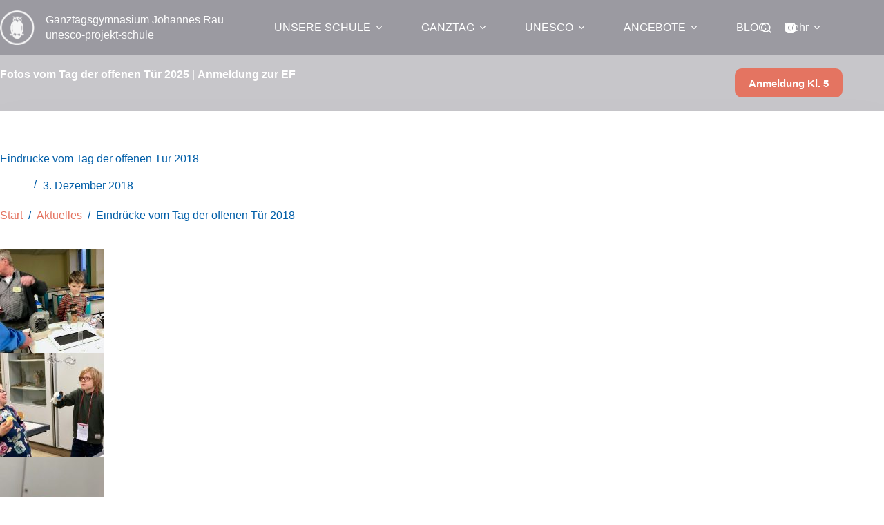

--- FILE ---
content_type: text/html; charset=UTF-8
request_url: https://ganztagsgymnasium-johannes-rau.de/Homepage/2018/12/eindruecke-vom-tag-der-offenen-tuer-2018/
body_size: 16180
content:
<!doctype html>
<html lang="de">
<head>
	
	<meta charset="UTF-8">
	<meta name="viewport" content="width=device-width, initial-scale=1, maximum-scale=5, viewport-fit=cover">
	<link rel="profile" href="https://gmpg.org/xfn/11">

	<title>Eindrücke vom Tag der offenen Tür 2018 &#8211; Ganztags­gymnasium Johannes Rau</title>
<meta name='robots' content='max-image-preview:large' />
<link rel="alternate" type="application/rss+xml" title="Ganztags­gymnasium Johannes Rau &raquo; Feed" href="https://ganztagsgymnasium-johannes-rau.de/feed/" />
<link rel="alternate" type="application/rss+xml" title="Ganztags­gymnasium Johannes Rau &raquo; Kommentar-Feed" href="https://ganztagsgymnasium-johannes-rau.de/comments/feed/" />
<link rel="alternate" title="oEmbed (JSON)" type="application/json+oembed" href="https://ganztagsgymnasium-johannes-rau.de/wp-json/oembed/1.0/embed?url=https%3A%2F%2Fganztagsgymnasium-johannes-rau.de%2FHomepage%2F2018%2F12%2Feindruecke-vom-tag-der-offenen-tuer-2018%2F" />
<link rel="alternate" title="oEmbed (XML)" type="text/xml+oembed" href="https://ganztagsgymnasium-johannes-rau.de/wp-json/oembed/1.0/embed?url=https%3A%2F%2Fganztagsgymnasium-johannes-rau.de%2FHomepage%2F2018%2F12%2Feindruecke-vom-tag-der-offenen-tuer-2018%2F&#038;format=xml" />
<style id='wp-img-auto-sizes-contain-inline-css'>
img:is([sizes=auto i],[sizes^="auto," i]){contain-intrinsic-size:3000px 1500px}
/*# sourceURL=wp-img-auto-sizes-contain-inline-css */
</style>
<link rel='stylesheet' id='blocksy-dynamic-global-css' href='https://ganztagsgymnasium-johannes-rau.de/wp-content/uploads/blocksy/css/global.css?ver=30947' media='all' />
<link rel='stylesheet' id='wp-block-library-css' href='https://ganztagsgymnasium-johannes-rau.de/wp-includes/css/dist/block-library/style.min.css?ver=6.9' media='all' />
<style id='global-styles-inline-css'>
:root{--wp--preset--aspect-ratio--square: 1;--wp--preset--aspect-ratio--4-3: 4/3;--wp--preset--aspect-ratio--3-4: 3/4;--wp--preset--aspect-ratio--3-2: 3/2;--wp--preset--aspect-ratio--2-3: 2/3;--wp--preset--aspect-ratio--16-9: 16/9;--wp--preset--aspect-ratio--9-16: 9/16;--wp--preset--color--black: #000000;--wp--preset--color--cyan-bluish-gray: #abb8c3;--wp--preset--color--white: #ffffff;--wp--preset--color--pale-pink: #f78da7;--wp--preset--color--vivid-red: #cf2e2e;--wp--preset--color--luminous-vivid-orange: #ff6900;--wp--preset--color--luminous-vivid-amber: #fcb900;--wp--preset--color--light-green-cyan: #7bdcb5;--wp--preset--color--vivid-green-cyan: #00d084;--wp--preset--color--pale-cyan-blue: #8ed1fc;--wp--preset--color--vivid-cyan-blue: #0693e3;--wp--preset--color--vivid-purple: #9b51e0;--wp--preset--color--palette-color-1: var(--theme-palette-color-1, #e47461);--wp--preset--color--palette-color-2: var(--theme-palette-color-2, #adc7b9);--wp--preset--color--palette-color-3: var(--theme-palette-color-3, #005ea8);--wp--preset--color--palette-color-4: var(--theme-palette-color-4, #0e0c1b);--wp--preset--color--palette-color-5: var(--theme-palette-color-5, #DFDFE2);--wp--preset--color--palette-color-6: var(--theme-palette-color-6, #F4F4F5);--wp--preset--color--palette-color-7: var(--theme-palette-color-7, #FBFBFB);--wp--preset--color--palette-color-8: var(--theme-palette-color-8, #ffffff);--wp--preset--gradient--vivid-cyan-blue-to-vivid-purple: linear-gradient(135deg,rgb(6,147,227) 0%,rgb(155,81,224) 100%);--wp--preset--gradient--light-green-cyan-to-vivid-green-cyan: linear-gradient(135deg,rgb(122,220,180) 0%,rgb(0,208,130) 100%);--wp--preset--gradient--luminous-vivid-amber-to-luminous-vivid-orange: linear-gradient(135deg,rgb(252,185,0) 0%,rgb(255,105,0) 100%);--wp--preset--gradient--luminous-vivid-orange-to-vivid-red: linear-gradient(135deg,rgb(255,105,0) 0%,rgb(207,46,46) 100%);--wp--preset--gradient--very-light-gray-to-cyan-bluish-gray: linear-gradient(135deg,rgb(238,238,238) 0%,rgb(169,184,195) 100%);--wp--preset--gradient--cool-to-warm-spectrum: linear-gradient(135deg,rgb(74,234,220) 0%,rgb(151,120,209) 20%,rgb(207,42,186) 40%,rgb(238,44,130) 60%,rgb(251,105,98) 80%,rgb(254,248,76) 100%);--wp--preset--gradient--blush-light-purple: linear-gradient(135deg,rgb(255,206,236) 0%,rgb(152,150,240) 100%);--wp--preset--gradient--blush-bordeaux: linear-gradient(135deg,rgb(254,205,165) 0%,rgb(254,45,45) 50%,rgb(107,0,62) 100%);--wp--preset--gradient--luminous-dusk: linear-gradient(135deg,rgb(255,203,112) 0%,rgb(199,81,192) 50%,rgb(65,88,208) 100%);--wp--preset--gradient--pale-ocean: linear-gradient(135deg,rgb(255,245,203) 0%,rgb(182,227,212) 50%,rgb(51,167,181) 100%);--wp--preset--gradient--electric-grass: linear-gradient(135deg,rgb(202,248,128) 0%,rgb(113,206,126) 100%);--wp--preset--gradient--midnight: linear-gradient(135deg,rgb(2,3,129) 0%,rgb(40,116,252) 100%);--wp--preset--gradient--juicy-peach: linear-gradient(to right, #ffecd2 0%, #fcb69f 100%);--wp--preset--gradient--young-passion: linear-gradient(to right, #ff8177 0%, #ff867a 0%, #ff8c7f 21%, #f99185 52%, #cf556c 78%, #b12a5b 100%);--wp--preset--gradient--true-sunset: linear-gradient(to right, #fa709a 0%, #fee140 100%);--wp--preset--gradient--morpheus-den: linear-gradient(to top, #30cfd0 0%, #330867 100%);--wp--preset--gradient--plum-plate: linear-gradient(135deg, #667eea 0%, #764ba2 100%);--wp--preset--gradient--aqua-splash: linear-gradient(15deg, #13547a 0%, #80d0c7 100%);--wp--preset--gradient--love-kiss: linear-gradient(to top, #ff0844 0%, #ffb199 100%);--wp--preset--gradient--new-retrowave: linear-gradient(to top, #3b41c5 0%, #a981bb 49%, #ffc8a9 100%);--wp--preset--gradient--plum-bath: linear-gradient(to top, #cc208e 0%, #6713d2 100%);--wp--preset--gradient--high-flight: linear-gradient(to right, #0acffe 0%, #495aff 100%);--wp--preset--gradient--teen-party: linear-gradient(-225deg, #FF057C 0%, #8D0B93 50%, #321575 100%);--wp--preset--gradient--fabled-sunset: linear-gradient(-225deg, #231557 0%, #44107A 29%, #FF1361 67%, #FFF800 100%);--wp--preset--gradient--arielle-smile: radial-gradient(circle 248px at center, #16d9e3 0%, #30c7ec 47%, #46aef7 100%);--wp--preset--gradient--itmeo-branding: linear-gradient(180deg, #2af598 0%, #009efd 100%);--wp--preset--gradient--deep-blue: linear-gradient(to right, #6a11cb 0%, #2575fc 100%);--wp--preset--gradient--strong-bliss: linear-gradient(to right, #f78ca0 0%, #f9748f 19%, #fd868c 60%, #fe9a8b 100%);--wp--preset--gradient--sweet-period: linear-gradient(to top, #3f51b1 0%, #5a55ae 13%, #7b5fac 25%, #8f6aae 38%, #a86aa4 50%, #cc6b8e 62%, #f18271 75%, #f3a469 87%, #f7c978 100%);--wp--preset--gradient--purple-division: linear-gradient(to top, #7028e4 0%, #e5b2ca 100%);--wp--preset--gradient--cold-evening: linear-gradient(to top, #0c3483 0%, #a2b6df 100%, #6b8cce 100%, #a2b6df 100%);--wp--preset--gradient--mountain-rock: linear-gradient(to right, #868f96 0%, #596164 100%);--wp--preset--gradient--desert-hump: linear-gradient(to top, #c79081 0%, #dfa579 100%);--wp--preset--gradient--ethernal-constance: linear-gradient(to top, #09203f 0%, #537895 100%);--wp--preset--gradient--happy-memories: linear-gradient(-60deg, #ff5858 0%, #f09819 100%);--wp--preset--gradient--grown-early: linear-gradient(to top, #0ba360 0%, #3cba92 100%);--wp--preset--gradient--morning-salad: linear-gradient(-225deg, #B7F8DB 0%, #50A7C2 100%);--wp--preset--gradient--night-call: linear-gradient(-225deg, #AC32E4 0%, #7918F2 48%, #4801FF 100%);--wp--preset--gradient--mind-crawl: linear-gradient(-225deg, #473B7B 0%, #3584A7 51%, #30D2BE 100%);--wp--preset--gradient--angel-care: linear-gradient(-225deg, #FFE29F 0%, #FFA99F 48%, #FF719A 100%);--wp--preset--gradient--juicy-cake: linear-gradient(to top, #e14fad 0%, #f9d423 100%);--wp--preset--gradient--rich-metal: linear-gradient(to right, #d7d2cc 0%, #304352 100%);--wp--preset--gradient--mole-hall: linear-gradient(-20deg, #616161 0%, #9bc5c3 100%);--wp--preset--gradient--cloudy-knoxville: linear-gradient(120deg, #fdfbfb 0%, #ebedee 100%);--wp--preset--gradient--soft-grass: linear-gradient(to top, #c1dfc4 0%, #deecdd 100%);--wp--preset--gradient--saint-petersburg: linear-gradient(135deg, #f5f7fa 0%, #c3cfe2 100%);--wp--preset--gradient--everlasting-sky: linear-gradient(135deg, #fdfcfb 0%, #e2d1c3 100%);--wp--preset--gradient--kind-steel: linear-gradient(-20deg, #e9defa 0%, #fbfcdb 100%);--wp--preset--gradient--over-sun: linear-gradient(60deg, #abecd6 0%, #fbed96 100%);--wp--preset--gradient--premium-white: linear-gradient(to top, #d5d4d0 0%, #d5d4d0 1%, #eeeeec 31%, #efeeec 75%, #e9e9e7 100%);--wp--preset--gradient--clean-mirror: linear-gradient(45deg, #93a5cf 0%, #e4efe9 100%);--wp--preset--gradient--wild-apple: linear-gradient(to top, #d299c2 0%, #fef9d7 100%);--wp--preset--gradient--snow-again: linear-gradient(to top, #e6e9f0 0%, #eef1f5 100%);--wp--preset--gradient--confident-cloud: linear-gradient(to top, #dad4ec 0%, #dad4ec 1%, #f3e7e9 100%);--wp--preset--gradient--glass-water: linear-gradient(to top, #dfe9f3 0%, white 100%);--wp--preset--gradient--perfect-white: linear-gradient(-225deg, #E3FDF5 0%, #FFE6FA 100%);--wp--preset--font-size--small: 13px;--wp--preset--font-size--medium: 20px;--wp--preset--font-size--large: clamp(22px, 1.375rem + ((1vw - 3.2px) * 0.625), 30px);--wp--preset--font-size--x-large: clamp(30px, 1.875rem + ((1vw - 3.2px) * 1.563), 50px);--wp--preset--font-size--xx-large: clamp(45px, 2.813rem + ((1vw - 3.2px) * 2.734), 80px);--wp--preset--spacing--20: 0.44rem;--wp--preset--spacing--30: 0.67rem;--wp--preset--spacing--40: 1rem;--wp--preset--spacing--50: 1.5rem;--wp--preset--spacing--60: 2.25rem;--wp--preset--spacing--70: 3.38rem;--wp--preset--spacing--80: 5.06rem;--wp--preset--shadow--natural: 6px 6px 9px rgba(0, 0, 0, 0.2);--wp--preset--shadow--deep: 12px 12px 50px rgba(0, 0, 0, 0.4);--wp--preset--shadow--sharp: 6px 6px 0px rgba(0, 0, 0, 0.2);--wp--preset--shadow--outlined: 6px 6px 0px -3px rgb(255, 255, 255), 6px 6px rgb(0, 0, 0);--wp--preset--shadow--crisp: 6px 6px 0px rgb(0, 0, 0);}:root { --wp--style--global--content-size: var(--theme-block-max-width);--wp--style--global--wide-size: var(--theme-block-wide-max-width); }:where(body) { margin: 0; }.wp-site-blocks > .alignleft { float: left; margin-right: 2em; }.wp-site-blocks > .alignright { float: right; margin-left: 2em; }.wp-site-blocks > .aligncenter { justify-content: center; margin-left: auto; margin-right: auto; }:where(.wp-site-blocks) > * { margin-block-start: var(--theme-content-spacing); margin-block-end: 0; }:where(.wp-site-blocks) > :first-child { margin-block-start: 0; }:where(.wp-site-blocks) > :last-child { margin-block-end: 0; }:root { --wp--style--block-gap: var(--theme-content-spacing); }:root :where(.is-layout-flow) > :first-child{margin-block-start: 0;}:root :where(.is-layout-flow) > :last-child{margin-block-end: 0;}:root :where(.is-layout-flow) > *{margin-block-start: var(--theme-content-spacing);margin-block-end: 0;}:root :where(.is-layout-constrained) > :first-child{margin-block-start: 0;}:root :where(.is-layout-constrained) > :last-child{margin-block-end: 0;}:root :where(.is-layout-constrained) > *{margin-block-start: var(--theme-content-spacing);margin-block-end: 0;}:root :where(.is-layout-flex){gap: var(--theme-content-spacing);}:root :where(.is-layout-grid){gap: var(--theme-content-spacing);}.is-layout-flow > .alignleft{float: left;margin-inline-start: 0;margin-inline-end: 2em;}.is-layout-flow > .alignright{float: right;margin-inline-start: 2em;margin-inline-end: 0;}.is-layout-flow > .aligncenter{margin-left: auto !important;margin-right: auto !important;}.is-layout-constrained > .alignleft{float: left;margin-inline-start: 0;margin-inline-end: 2em;}.is-layout-constrained > .alignright{float: right;margin-inline-start: 2em;margin-inline-end: 0;}.is-layout-constrained > .aligncenter{margin-left: auto !important;margin-right: auto !important;}.is-layout-constrained > :where(:not(.alignleft):not(.alignright):not(.alignfull)){max-width: var(--wp--style--global--content-size);margin-left: auto !important;margin-right: auto !important;}.is-layout-constrained > .alignwide{max-width: var(--wp--style--global--wide-size);}body .is-layout-flex{display: flex;}.is-layout-flex{flex-wrap: wrap;align-items: center;}.is-layout-flex > :is(*, div){margin: 0;}body .is-layout-grid{display: grid;}.is-layout-grid > :is(*, div){margin: 0;}body{padding-top: 0px;padding-right: 0px;padding-bottom: 0px;padding-left: 0px;}:root :where(.wp-element-button, .wp-block-button__link){font-style: inherit;font-weight: inherit;letter-spacing: inherit;text-transform: inherit;}.has-black-color{color: var(--wp--preset--color--black) !important;}.has-cyan-bluish-gray-color{color: var(--wp--preset--color--cyan-bluish-gray) !important;}.has-white-color{color: var(--wp--preset--color--white) !important;}.has-pale-pink-color{color: var(--wp--preset--color--pale-pink) !important;}.has-vivid-red-color{color: var(--wp--preset--color--vivid-red) !important;}.has-luminous-vivid-orange-color{color: var(--wp--preset--color--luminous-vivid-orange) !important;}.has-luminous-vivid-amber-color{color: var(--wp--preset--color--luminous-vivid-amber) !important;}.has-light-green-cyan-color{color: var(--wp--preset--color--light-green-cyan) !important;}.has-vivid-green-cyan-color{color: var(--wp--preset--color--vivid-green-cyan) !important;}.has-pale-cyan-blue-color{color: var(--wp--preset--color--pale-cyan-blue) !important;}.has-vivid-cyan-blue-color{color: var(--wp--preset--color--vivid-cyan-blue) !important;}.has-vivid-purple-color{color: var(--wp--preset--color--vivid-purple) !important;}.has-palette-color-1-color{color: var(--wp--preset--color--palette-color-1) !important;}.has-palette-color-2-color{color: var(--wp--preset--color--palette-color-2) !important;}.has-palette-color-3-color{color: var(--wp--preset--color--palette-color-3) !important;}.has-palette-color-4-color{color: var(--wp--preset--color--palette-color-4) !important;}.has-palette-color-5-color{color: var(--wp--preset--color--palette-color-5) !important;}.has-palette-color-6-color{color: var(--wp--preset--color--palette-color-6) !important;}.has-palette-color-7-color{color: var(--wp--preset--color--palette-color-7) !important;}.has-palette-color-8-color{color: var(--wp--preset--color--palette-color-8) !important;}.has-black-background-color{background-color: var(--wp--preset--color--black) !important;}.has-cyan-bluish-gray-background-color{background-color: var(--wp--preset--color--cyan-bluish-gray) !important;}.has-white-background-color{background-color: var(--wp--preset--color--white) !important;}.has-pale-pink-background-color{background-color: var(--wp--preset--color--pale-pink) !important;}.has-vivid-red-background-color{background-color: var(--wp--preset--color--vivid-red) !important;}.has-luminous-vivid-orange-background-color{background-color: var(--wp--preset--color--luminous-vivid-orange) !important;}.has-luminous-vivid-amber-background-color{background-color: var(--wp--preset--color--luminous-vivid-amber) !important;}.has-light-green-cyan-background-color{background-color: var(--wp--preset--color--light-green-cyan) !important;}.has-vivid-green-cyan-background-color{background-color: var(--wp--preset--color--vivid-green-cyan) !important;}.has-pale-cyan-blue-background-color{background-color: var(--wp--preset--color--pale-cyan-blue) !important;}.has-vivid-cyan-blue-background-color{background-color: var(--wp--preset--color--vivid-cyan-blue) !important;}.has-vivid-purple-background-color{background-color: var(--wp--preset--color--vivid-purple) !important;}.has-palette-color-1-background-color{background-color: var(--wp--preset--color--palette-color-1) !important;}.has-palette-color-2-background-color{background-color: var(--wp--preset--color--palette-color-2) !important;}.has-palette-color-3-background-color{background-color: var(--wp--preset--color--palette-color-3) !important;}.has-palette-color-4-background-color{background-color: var(--wp--preset--color--palette-color-4) !important;}.has-palette-color-5-background-color{background-color: var(--wp--preset--color--palette-color-5) !important;}.has-palette-color-6-background-color{background-color: var(--wp--preset--color--palette-color-6) !important;}.has-palette-color-7-background-color{background-color: var(--wp--preset--color--palette-color-7) !important;}.has-palette-color-8-background-color{background-color: var(--wp--preset--color--palette-color-8) !important;}.has-black-border-color{border-color: var(--wp--preset--color--black) !important;}.has-cyan-bluish-gray-border-color{border-color: var(--wp--preset--color--cyan-bluish-gray) !important;}.has-white-border-color{border-color: var(--wp--preset--color--white) !important;}.has-pale-pink-border-color{border-color: var(--wp--preset--color--pale-pink) !important;}.has-vivid-red-border-color{border-color: var(--wp--preset--color--vivid-red) !important;}.has-luminous-vivid-orange-border-color{border-color: var(--wp--preset--color--luminous-vivid-orange) !important;}.has-luminous-vivid-amber-border-color{border-color: var(--wp--preset--color--luminous-vivid-amber) !important;}.has-light-green-cyan-border-color{border-color: var(--wp--preset--color--light-green-cyan) !important;}.has-vivid-green-cyan-border-color{border-color: var(--wp--preset--color--vivid-green-cyan) !important;}.has-pale-cyan-blue-border-color{border-color: var(--wp--preset--color--pale-cyan-blue) !important;}.has-vivid-cyan-blue-border-color{border-color: var(--wp--preset--color--vivid-cyan-blue) !important;}.has-vivid-purple-border-color{border-color: var(--wp--preset--color--vivid-purple) !important;}.has-palette-color-1-border-color{border-color: var(--wp--preset--color--palette-color-1) !important;}.has-palette-color-2-border-color{border-color: var(--wp--preset--color--palette-color-2) !important;}.has-palette-color-3-border-color{border-color: var(--wp--preset--color--palette-color-3) !important;}.has-palette-color-4-border-color{border-color: var(--wp--preset--color--palette-color-4) !important;}.has-palette-color-5-border-color{border-color: var(--wp--preset--color--palette-color-5) !important;}.has-palette-color-6-border-color{border-color: var(--wp--preset--color--palette-color-6) !important;}.has-palette-color-7-border-color{border-color: var(--wp--preset--color--palette-color-7) !important;}.has-palette-color-8-border-color{border-color: var(--wp--preset--color--palette-color-8) !important;}.has-vivid-cyan-blue-to-vivid-purple-gradient-background{background: var(--wp--preset--gradient--vivid-cyan-blue-to-vivid-purple) !important;}.has-light-green-cyan-to-vivid-green-cyan-gradient-background{background: var(--wp--preset--gradient--light-green-cyan-to-vivid-green-cyan) !important;}.has-luminous-vivid-amber-to-luminous-vivid-orange-gradient-background{background: var(--wp--preset--gradient--luminous-vivid-amber-to-luminous-vivid-orange) !important;}.has-luminous-vivid-orange-to-vivid-red-gradient-background{background: var(--wp--preset--gradient--luminous-vivid-orange-to-vivid-red) !important;}.has-very-light-gray-to-cyan-bluish-gray-gradient-background{background: var(--wp--preset--gradient--very-light-gray-to-cyan-bluish-gray) !important;}.has-cool-to-warm-spectrum-gradient-background{background: var(--wp--preset--gradient--cool-to-warm-spectrum) !important;}.has-blush-light-purple-gradient-background{background: var(--wp--preset--gradient--blush-light-purple) !important;}.has-blush-bordeaux-gradient-background{background: var(--wp--preset--gradient--blush-bordeaux) !important;}.has-luminous-dusk-gradient-background{background: var(--wp--preset--gradient--luminous-dusk) !important;}.has-pale-ocean-gradient-background{background: var(--wp--preset--gradient--pale-ocean) !important;}.has-electric-grass-gradient-background{background: var(--wp--preset--gradient--electric-grass) !important;}.has-midnight-gradient-background{background: var(--wp--preset--gradient--midnight) !important;}.has-juicy-peach-gradient-background{background: var(--wp--preset--gradient--juicy-peach) !important;}.has-young-passion-gradient-background{background: var(--wp--preset--gradient--young-passion) !important;}.has-true-sunset-gradient-background{background: var(--wp--preset--gradient--true-sunset) !important;}.has-morpheus-den-gradient-background{background: var(--wp--preset--gradient--morpheus-den) !important;}.has-plum-plate-gradient-background{background: var(--wp--preset--gradient--plum-plate) !important;}.has-aqua-splash-gradient-background{background: var(--wp--preset--gradient--aqua-splash) !important;}.has-love-kiss-gradient-background{background: var(--wp--preset--gradient--love-kiss) !important;}.has-new-retrowave-gradient-background{background: var(--wp--preset--gradient--new-retrowave) !important;}.has-plum-bath-gradient-background{background: var(--wp--preset--gradient--plum-bath) !important;}.has-high-flight-gradient-background{background: var(--wp--preset--gradient--high-flight) !important;}.has-teen-party-gradient-background{background: var(--wp--preset--gradient--teen-party) !important;}.has-fabled-sunset-gradient-background{background: var(--wp--preset--gradient--fabled-sunset) !important;}.has-arielle-smile-gradient-background{background: var(--wp--preset--gradient--arielle-smile) !important;}.has-itmeo-branding-gradient-background{background: var(--wp--preset--gradient--itmeo-branding) !important;}.has-deep-blue-gradient-background{background: var(--wp--preset--gradient--deep-blue) !important;}.has-strong-bliss-gradient-background{background: var(--wp--preset--gradient--strong-bliss) !important;}.has-sweet-period-gradient-background{background: var(--wp--preset--gradient--sweet-period) !important;}.has-purple-division-gradient-background{background: var(--wp--preset--gradient--purple-division) !important;}.has-cold-evening-gradient-background{background: var(--wp--preset--gradient--cold-evening) !important;}.has-mountain-rock-gradient-background{background: var(--wp--preset--gradient--mountain-rock) !important;}.has-desert-hump-gradient-background{background: var(--wp--preset--gradient--desert-hump) !important;}.has-ethernal-constance-gradient-background{background: var(--wp--preset--gradient--ethernal-constance) !important;}.has-happy-memories-gradient-background{background: var(--wp--preset--gradient--happy-memories) !important;}.has-grown-early-gradient-background{background: var(--wp--preset--gradient--grown-early) !important;}.has-morning-salad-gradient-background{background: var(--wp--preset--gradient--morning-salad) !important;}.has-night-call-gradient-background{background: var(--wp--preset--gradient--night-call) !important;}.has-mind-crawl-gradient-background{background: var(--wp--preset--gradient--mind-crawl) !important;}.has-angel-care-gradient-background{background: var(--wp--preset--gradient--angel-care) !important;}.has-juicy-cake-gradient-background{background: var(--wp--preset--gradient--juicy-cake) !important;}.has-rich-metal-gradient-background{background: var(--wp--preset--gradient--rich-metal) !important;}.has-mole-hall-gradient-background{background: var(--wp--preset--gradient--mole-hall) !important;}.has-cloudy-knoxville-gradient-background{background: var(--wp--preset--gradient--cloudy-knoxville) !important;}.has-soft-grass-gradient-background{background: var(--wp--preset--gradient--soft-grass) !important;}.has-saint-petersburg-gradient-background{background: var(--wp--preset--gradient--saint-petersburg) !important;}.has-everlasting-sky-gradient-background{background: var(--wp--preset--gradient--everlasting-sky) !important;}.has-kind-steel-gradient-background{background: var(--wp--preset--gradient--kind-steel) !important;}.has-over-sun-gradient-background{background: var(--wp--preset--gradient--over-sun) !important;}.has-premium-white-gradient-background{background: var(--wp--preset--gradient--premium-white) !important;}.has-clean-mirror-gradient-background{background: var(--wp--preset--gradient--clean-mirror) !important;}.has-wild-apple-gradient-background{background: var(--wp--preset--gradient--wild-apple) !important;}.has-snow-again-gradient-background{background: var(--wp--preset--gradient--snow-again) !important;}.has-confident-cloud-gradient-background{background: var(--wp--preset--gradient--confident-cloud) !important;}.has-glass-water-gradient-background{background: var(--wp--preset--gradient--glass-water) !important;}.has-perfect-white-gradient-background{background: var(--wp--preset--gradient--perfect-white) !important;}.has-small-font-size{font-size: var(--wp--preset--font-size--small) !important;}.has-medium-font-size{font-size: var(--wp--preset--font-size--medium) !important;}.has-large-font-size{font-size: var(--wp--preset--font-size--large) !important;}.has-x-large-font-size{font-size: var(--wp--preset--font-size--x-large) !important;}.has-xx-large-font-size{font-size: var(--wp--preset--font-size--xx-large) !important;}
:root :where(.wp-block-pullquote){font-size: clamp(0.984em, 0.984rem + ((1vw - 0.2em) * 0.645), 1.5em);line-height: 1.6;}
/*# sourceURL=global-styles-inline-css */
</style>
<link rel='stylesheet' id='contact-form-7-css' href='https://ganztagsgymnasium-johannes-rau.de/wp-content/plugins/contact-form-7/includes/css/styles.css?ver=6.1.4' media='all' />
<link rel='stylesheet' id='wpa-css-css' href='https://ganztagsgymnasium-johannes-rau.de/wp-content/plugins/honeypot/includes/css/wpa.css?ver=2.3.04' media='all' />
<link rel='stylesheet' id='cf7-pdf-generation-public-css-css' href='https://ganztagsgymnasium-johannes-rau.de/wp-content/plugins/generate-pdf-using-contact-form-7/assets/css/cf7-pdf-generation-public-min.css?ver=1.2' media='all' />
<link rel='stylesheet' id='ct-main-styles-css' href='https://ganztagsgymnasium-johannes-rau.de/wp-content/themes/blocksy/static/bundle/main.min.css?ver=2.1.25' media='all' />
<link rel='stylesheet' id='ct-page-title-styles-css' href='https://ganztagsgymnasium-johannes-rau.de/wp-content/themes/blocksy/static/bundle/page-title.min.css?ver=2.1.25' media='all' />
<link rel='stylesheet' id='ct-posts-nav-styles-css' href='https://ganztagsgymnasium-johannes-rau.de/wp-content/themes/blocksy/static/bundle/posts-nav.min.css?ver=2.1.25' media='all' />
<link rel='stylesheet' id='ct-cf-7-styles-css' href='https://ganztagsgymnasium-johannes-rau.de/wp-content/themes/blocksy/static/bundle/cf-7.min.css?ver=2.1.25' media='all' />
<link rel='stylesheet' id='ics-calendar-css' href='https://ganztagsgymnasium-johannes-rau.de/wp-content/plugins/ics-calendar/assets/style.min.css?ver=12.0.3' media='all' />
<link rel='stylesheet' id='__EPYT__style-css' href='https://ganztagsgymnasium-johannes-rau.de/wp-content/plugins/youtube-embed-plus/styles/ytprefs.min.css?ver=14.2.4' media='all' />
<style id='__EPYT__style-inline-css'>

                .epyt-gallery-thumb {
                        width: 33.333%;
                }
                
/*# sourceURL=__EPYT__style-inline-css */
</style>
<!--n2css--><!--n2js--><script src="https://ganztagsgymnasium-johannes-rau.de/wp-includes/js/jquery/jquery.min.js?ver=3.7.1" id="jquery-core-js"></script>
<script src="https://ganztagsgymnasium-johannes-rau.de/wp-includes/js/jquery/jquery-migrate.min.js?ver=3.4.1" id="jquery-migrate-js"></script>
<script src="https://ganztagsgymnasium-johannes-rau.de/wp-content/plugins/generate-pdf-using-contact-form-7/assets/js/cf7-pdf-generation-public-min.js?ver=1.2" id="cf7-pdf-generation-public-js-js"></script>
<script id="__ytprefs__-js-extra">
var _EPYT_ = {"ajaxurl":"https://ganztagsgymnasium-johannes-rau.de/wp-admin/admin-ajax.php","security":"0e45870483","gallery_scrolloffset":"20","eppathtoscripts":"https://ganztagsgymnasium-johannes-rau.de/wp-content/plugins/youtube-embed-plus/scripts/","eppath":"https://ganztagsgymnasium-johannes-rau.de/wp-content/plugins/youtube-embed-plus/","epresponsiveselector":"[\"iframe.__youtube_prefs_widget__\"]","epdovol":"1","version":"14.2.4","evselector":"iframe.__youtube_prefs__[src], iframe[src*=\"youtube.com/embed/\"], iframe[src*=\"youtube-nocookie.com/embed/\"]","ajax_compat":"","maxres_facade":"eager","ytapi_load":"light","pause_others":"","stopMobileBuffer":"1","facade_mode":"1","not_live_on_channel":""};
//# sourceURL=__ytprefs__-js-extra
</script>
<script src="https://ganztagsgymnasium-johannes-rau.de/wp-content/plugins/youtube-embed-plus/scripts/ytprefs.min.js?ver=14.2.4" id="__ytprefs__-js"></script>
<script src="https://ganztagsgymnasium-johannes-rau.de/wp-content/plugins/youtube-embed-plus/scripts/jquery.cookie.min.js?ver=14.2.4" id="__jquery_cookie__-js"></script>
<link rel="https://api.w.org/" href="https://ganztagsgymnasium-johannes-rau.de/wp-json/" /><link rel="alternate" title="JSON" type="application/json" href="https://ganztagsgymnasium-johannes-rau.de/wp-json/wp/v2/posts/6102" /><link rel="EditURI" type="application/rsd+xml" title="RSD" href="https://ganztagsgymnasium-johannes-rau.de/xmlrpc.php?rsd" />
<meta name="generator" content="WordPress 6.9" />
<link rel="canonical" href="https://ganztagsgymnasium-johannes-rau.de/Homepage/2018/12/eindruecke-vom-tag-der-offenen-tuer-2018/" />
<link rel='shortlink' href='https://ganztagsgymnasium-johannes-rau.de/?p=6102' />
<noscript><link rel='stylesheet' href='https://ganztagsgymnasium-johannes-rau.de/wp-content/themes/blocksy/static/bundle/no-scripts.min.css' type='text/css'></noscript>
<link rel="icon" href="https://ganztagsgymnasium-johannes-rau.de/wp-content/uploads/2024/10/eulenkopf-150x150.png" sizes="32x32" />
<link rel="icon" href="https://ganztagsgymnasium-johannes-rau.de/wp-content/uploads/2024/10/eulenkopf-300x300.png" sizes="192x192" />
<link rel="apple-touch-icon" href="https://ganztagsgymnasium-johannes-rau.de/wp-content/uploads/2024/10/eulenkopf-300x300.png" />
<meta name="msapplication-TileImage" content="https://ganztagsgymnasium-johannes-rau.de/wp-content/uploads/2024/10/eulenkopf-300x300.png" />
		<style id="wp-custom-css">
			

p,h1,h2,h3,h4 {hyphens: auto;
   hyphenate-limit-chars: auto 5;
   hyphenate-limit-lines: 2;
    -ms-hyphens: auto;
    -webkit-hyphens: auto;
	-moz-hyphens: auto;
	-o-hyphens: auto;
}


a {text-decoration:none;
	 hyphens: auto;
	 -ms-hyphens: auto;
   -webkit-hyphens: auto;
	-moz-hyphens: auto;
	-o-hyphens: auto;
	
   hyphenate-limit-chars: auto 5;
   hyphenate-limit-lines: 2;}


#fluffy > * {
    display: block;
    margin: 0px 25px;
}

iframe {
	margin: 0px;
	border: 0px;
}

/* source-sans-pro-300 - latin */
@font-face {
  font-family: 'Source Sans Pro';
  font-style: normal;
  font-weight: 300;
  src:  url('https://ganztagsgymnasium-johannes-rau.de/fonts/source-sans-pro-v13-latin-300.woff2') format('woff2'), /* Super Modern Browsers */
       url('https://ganztagsgymnasium-johannes-rau.de/fonts/source-sans-pro-v13-latin-300.woff') format('woff'), /* Modern Browsers */
       url('https://ganztagsgymnasium-johannes-rau.de/fonts/source-sans-pro-v13-latin-300.ttf') format('truetype'), /* Safari, Android, iOS */
   
}

/* source-sans-pro-300italic - latin */
@font-face {
  font-family: 'Source Sans Pro';
  font-style: italic;
  font-weight: 300;
  src: url('/fonts/source-sans-pro-v13-latin-300italic.woff2') format('woff2'), /* Super Modern Browsers */
       url('/fonts/source-sans-pro-v13-latin-300italic.woff') format('woff'), /* Modern Browsers */
       url('/fonts/source-sans-pro-v13-latin-300italic.ttf') format('truetype'), /* Safari, Android, iOS */
     
}

/* source-sans-pro-regular - latin */
@font-face {
  font-family: 'Source Sans Pro';
  font-style: normal;
  font-weight: 400;
  src: url('https://ganztagsgymnasium-johannes-rau.de/fonts/source-sans-pro-v13-latin-regular.woff2') format('woff2'), /* Super Modern Browsers */
       url('https://ganztagsgymnasium-johannes-rau.de/fonts/source-sans-pro-v13-latin-regular.woff') format('woff'), /* Modern Browsers */
       url('https://ganztagsgymnasium-johannes-rau.de/fonts/source-sans-pro-v13-latin-regular.ttf') format('truetype'), /* Safari, Android, iOS */
       
}

/* source-sans-pro-600 - latin */
@font-face {
  font-family: 'Source Sans Pro';
  font-style: normal;
  font-weight: 600;
  
  src: 
		url('/fonts/source-sans-pro-v13-latin-600.woff2') format('woff2'), /* Super Modern Browsers */
       url('/fonts/source-sans-pro-v13-latin-600.woff') format('woff'), /* Modern Browsers */
       url('/fonts/source-sans-pro-v13-latin-600.ttf') format('truetype'), /* Safari, Android, iOS */
     
}

/* source-sans-pro-600italic - latin */
@font-face {
  font-family: 'Source Sans Pro';
  font-style: italic;
  font-weight: 600;
  src: url('/fonts/source-sans-pro-v13-latin-600italic.woff2') format('woff2'), /* Super Modern Browsers */
       url('/fonts/source-sans-pro-v13-latin-600italic.woff') format('woff'), /* Modern Browsers */
       url('/fonts/source-sans-pro-v13-latin-600italic.ttf') format('truetype'), /* Safari, Android, iOS */
       
}

/* source-sans-pro-900 - latin */
@font-face {
  font-family: 'Source Sans Pro';
  font-style: normal;
  font-weight: 900;
  src: url('/fonts/source-sans-pro-v13-latin-900.woff2') format('woff2'), /* Super Modern Browsers */
       url('/fonts/source-sans-pro-v13-latin-900.woff') format('woff'), /* Modern Browsers */
       url('/fonts/source-sans-pro-v13-latin-900.ttf') format('truetype'), /* Safari, Android, iOS */
}

/* source-sans-pro-900italic - latin */
@font-face {
  font-family: 'Source Sans Pro';
  font-style: italic;
  font-weight: 900;
  src: url('/fonts/source-sans-pro-v13-latin-900italic.woff2') format('woff2'), /* Super Modern Browsers */
       url('/fonts/source-sans-pro-v13-latin-900italic.woff') format('woff'), /* Modern Browsers */
       url('/fonts/source-sans-pro-v13-latin-900italic.ttf') format('truetype'), /* Safari, Android, iOS */
     
}



html,
button,
input,
select,
textarea {
	font-family: 'Source Sans Pro', sans-serif;
}

h1,
h2,
h3,
h4,
h5,
h6 {
	clear: both;
	font-family:  'Source Sans Pro',  sans-serif;
	line-height: 1.3;
	font-weight: 300;
}		</style>
			</head>


<body class="wp-singular post-template-default single single-post postid-6102 single-format-standard wp-custom-logo wp-embed-responsive wp-theme-blocksy sfly_guest-author-post" data-link="type-2" data-prefix="single_blog_post" data-header="type-1" data-footer="type-1:reveal" itemscope="itemscope" itemtype="https://schema.org/Blog">

<a class="skip-link screen-reader-text" href="#main">Zum Inhalt springen</a><div class="ct-drawer-canvas" data-location="start">
		<div id="search-modal" class="ct-panel" data-behaviour="modal" role="dialog" aria-label="Suchmodal" inert>
			<div class="ct-panel-actions">
				<button class="ct-toggle-close" data-type="type-1" aria-label="Suchmodal schließen">
					<svg class="ct-icon" width="12" height="12" viewBox="0 0 15 15"><path d="M1 15a1 1 0 01-.71-.29 1 1 0 010-1.41l5.8-5.8-5.8-5.8A1 1 0 011.7.29l5.8 5.8 5.8-5.8a1 1 0 011.41 1.41l-5.8 5.8 5.8 5.8a1 1 0 01-1.41 1.41l-5.8-5.8-5.8 5.8A1 1 0 011 15z"/></svg>				</button>
			</div>

			<div class="ct-panel-content">
				

<form role="search" method="get" class="ct-search-form"  action="https://ganztagsgymnasium-johannes-rau.de/" aria-haspopup="listbox" data-live-results="thumbs">

	<input
		type="search" class="modal-field"		placeholder="Suchen"
		value=""
		name="s"
		autocomplete="off"
		title="Suchen nach…"
		aria-label="Suchen nach…"
			>

	<div class="ct-search-form-controls">
		
		<button type="submit" class="wp-element-button" data-button="icon" aria-label="Such-Button">
			<svg class="ct-icon ct-search-button-content" aria-hidden="true" width="15" height="15" viewBox="0 0 15 15"><path d="M14.8,13.7L12,11c0.9-1.2,1.5-2.6,1.5-4.2c0-3.7-3-6.8-6.8-6.8S0,3,0,6.8s3,6.8,6.8,6.8c1.6,0,3.1-0.6,4.2-1.5l2.8,2.8c0.1,0.1,0.3,0.2,0.5,0.2s0.4-0.1,0.5-0.2C15.1,14.5,15.1,14,14.8,13.7z M1.5,6.8c0-2.9,2.4-5.2,5.2-5.2S12,3.9,12,6.8S9.6,12,6.8,12S1.5,9.6,1.5,6.8z"/></svg>
			<span class="ct-ajax-loader">
				<svg viewBox="0 0 24 24">
					<circle cx="12" cy="12" r="10" opacity="0.2" fill="none" stroke="currentColor" stroke-miterlimit="10" stroke-width="2"/>

					<path d="m12,2c5.52,0,10,4.48,10,10" fill="none" stroke="currentColor" stroke-linecap="round" stroke-miterlimit="10" stroke-width="2">
						<animateTransform
							attributeName="transform"
							attributeType="XML"
							type="rotate"
							dur="0.6s"
							from="0 12 12"
							to="360 12 12"
							repeatCount="indefinite"
						/>
					</path>
				</svg>
			</span>
		</button>

		
					<input type="hidden" name="ct_post_type" value="post:page">
		
		

			</div>

			<div class="screen-reader-text" aria-live="polite" role="status">
			Keine Ergebnisse		</div>
	
</form>


			</div>
		</div>

		<div id="offcanvas" class="ct-panel ct-header" data-behaviour="right-side" role="dialog" aria-label="Offcanvas-Modal" inert=""><div class="ct-panel-inner">
		<div class="ct-panel-actions">
			
			<button class="ct-toggle-close" data-type="type-1" aria-label="Menü schließen">
				<svg class="ct-icon" width="12" height="12" viewBox="0 0 15 15"><path d="M1 15a1 1 0 01-.71-.29 1 1 0 010-1.41l5.8-5.8-5.8-5.8A1 1 0 011.7.29l5.8 5.8 5.8-5.8a1 1 0 011.41 1.41l-5.8 5.8 5.8 5.8a1 1 0 01-1.41 1.41l-5.8-5.8-5.8 5.8A1 1 0 011 15z"/></svg>
			</button>
		</div>
		<div class="ct-panel-content" data-device="desktop"><div class="ct-panel-content-inner"></div></div><div class="ct-panel-content" data-device="mobile"><div class="ct-panel-content-inner">
<nav
	class="mobile-menu menu-container has-submenu"
	data-id="mobile-menu" data-interaction="click" data-toggle-type="type-1" data-submenu-dots="yes"	aria-label="Menü 1">

	<ul id="menu-menue-2" class=""><li class="menu-item menu-item-type-custom menu-item-object-custom menu-item-has-children menu-item-7879"><span class="ct-sub-menu-parent"><a class="ct-menu-link">UNSERE SCHULE</a><button class="ct-toggle-dropdown-mobile" aria-label="Dropdown-Menü erweitern" aria-haspopup="true" aria-expanded="false"><svg class="ct-icon toggle-icon-1" width="15" height="15" viewBox="0 0 15 15" aria-hidden="true"><path d="M3.9,5.1l3.6,3.6l3.6-3.6l1.4,0.7l-5,5l-5-5L3.9,5.1z"/></svg></button></span>
<ul class="sub-menu">
	<li class="menu-item menu-item-type-post_type menu-item-object-page menu-item-280"><a href="https://ganztagsgymnasium-johannes-rau.de/historie/" class="ct-menu-link">HISTORIE</a></li>
	<li class="menu-item menu-item-type-post_type menu-item-object-page menu-item-7454"><a href="https://ganztagsgymnasium-johannes-rau.de/kontakt/kollegium/" class="ct-menu-link">KOLLEGIUM</a></li>
	<li class="menu-item menu-item-type-post_type menu-item-object-page menu-item-1571"><a href="https://ganztagsgymnasium-johannes-rau.de/kooperation/" class="ct-menu-link">KOOPERATION</a></li>
	<li class="menu-item menu-item-type-post_type menu-item-object-page menu-item-9778"><a href="https://ganztagsgymnasium-johannes-rau.de/kontakt/schulleitung-2/" class="ct-menu-link">SCHULLEITUNG</a></li>
	<li class="menu-item menu-item-type-post_type menu-item-object-page menu-item-15656"><a href="https://ganztagsgymnasium-johannes-rau.de/kontakt/schuelervertretung/" class="ct-menu-link">SV</a></li>
</ul>
</li>
<li class="menu-item menu-item-type-custom menu-item-object-custom menu-item-has-children menu-item-15775"><span class="ct-sub-menu-parent"><a class="ct-menu-link">GANZTAG</a><button class="ct-toggle-dropdown-mobile" aria-label="Dropdown-Menü erweitern" aria-haspopup="true" aria-expanded="false"><svg class="ct-icon toggle-icon-1" width="15" height="15" viewBox="0 0 15 15" aria-hidden="true"><path d="M3.9,5.1l3.6,3.6l3.6-3.6l1.4,0.7l-5,5l-5-5L3.9,5.1z"/></svg></button></span>
<ul class="sub-menu">
	<li class="menu-item menu-item-type-post_type menu-item-object-page menu-item-10557"><a href="https://ganztagsgymnasium-johannes-rau.de/ganztagskonzept/" class="ct-menu-link">GANZTAGSKONZEPT</a></li>
	<li class="menu-item menu-item-type-post_type menu-item-object-page menu-item-292"><a href="https://ganztagsgymnasium-johannes-rau.de/ag-angebot/" class="ct-menu-link">ARBEITSGEMEINSCHAFTEN</a></li>
	<li class="unesco menu-item menu-item-type-taxonomy menu-item-object-category menu-item-2922"><a href="https://ganztagsgymnasium-johannes-rau.de/Homepage/category/unesco/" class="ct-menu-link">UNESCO-Beiträge</a></li>
	<li class="menu-item menu-item-type-post_type menu-item-object-page menu-item-146"><a href="https://ganztagsgymnasium-johannes-rau.de/hausordnung/" class="ct-menu-link">HAUSORDNUNG</a></li>
	<li class="menu-item menu-item-type-post_type menu-item-object-page menu-item-12774"><a href="https://ganztagsgymnasium-johannes-rau.de/ganztagskonzept/lernzeiten-hausaufgaben/" class="ct-menu-link">LERNZEITEN</a></li>
	<li class="menu-item menu-item-type-post_type menu-item-object-page menu-item-12997"><a href="https://ganztagsgymnasium-johannes-rau.de/musikkultur/musikklasse/" class="ct-menu-link">MUSIKKLASSE</a></li>
	<li class="menu-item menu-item-type-post_type menu-item-object-post menu-item-14538"><a href="https://ganztagsgymnasium-johannes-rau.de/Homepage/2026/01/mensa-menu/" class="ct-menu-link">MENSA-MENÜ</a></li>
	<li class="menu-item menu-item-type-post_type menu-item-object-page menu-item-282"><a href="https://ganztagsgymnasium-johannes-rau.de/foerderangebote/" class="ct-menu-link">INDIVIDUELLE FÖRDERUNG</a></li>
</ul>
</li>
<li class="unesco menu-item menu-item-type-post_type menu-item-object-page menu-item-has-children menu-item-1900"><span class="ct-sub-menu-parent"><a href="https://ganztagsgymnasium-johannes-rau.de/unesco/" class="ct-menu-link">UNESCO</a><button class="ct-toggle-dropdown-mobile" aria-label="Dropdown-Menü erweitern" aria-haspopup="true" aria-expanded="false"><svg class="ct-icon toggle-icon-1" width="15" height="15" viewBox="0 0 15 15" aria-hidden="true"><path d="M3.9,5.1l3.6,3.6l3.6-3.6l1.4,0.7l-5,5l-5-5L3.9,5.1z"/></svg></button></span>
<ul class="sub-menu">
	<li class="unesco menu-item menu-item-type-taxonomy menu-item-object-category menu-item-4998"><a href="https://ganztagsgymnasium-johannes-rau.de/Homepage/category/unesco/unesco-projekttag/" class="ct-menu-link">UNESCO-Projekttage</a></li>
	<li class="menu-item menu-item-type-custom menu-item-object-custom menu-item-14868"><a target="_blank" href="https://zukunft-denken-wuppertal.de" class="ct-menu-link">Zukunft Denken</a></li>
</ul>
</li>
<li class="menu-item menu-item-type-custom menu-item-object-custom menu-item-has-children menu-item-9739"><span class="ct-sub-menu-parent"><a class="ct-menu-link">ANGEBOTE</a><button class="ct-toggle-dropdown-mobile" aria-label="Dropdown-Menü erweitern" aria-haspopup="true" aria-expanded="false"><svg class="ct-icon toggle-icon-1" width="15" height="15" viewBox="0 0 15 15" aria-hidden="true"><path d="M3.9,5.1l3.6,3.6l3.6-3.6l1.4,0.7l-5,5l-5-5L3.9,5.1z"/></svg></button></span>
<ul class="sub-menu">
	<li class="menu-item menu-item-type-post_type menu-item-object-page menu-item-277"><a href="https://ganztagsgymnasium-johannes-rau.de/beratung/" class="ct-menu-link">BERATUNG</a></li>
	<li class="menu-item menu-item-type-post_type menu-item-object-page menu-item-has-children menu-item-6029"><span class="ct-sub-menu-parent"><a href="https://ganztagsgymnasium-johannes-rau.de/berufliche-orientierung/" class="ct-menu-link">BERUFLICHE ORIENTIERUNG</a><button class="ct-toggle-dropdown-mobile" aria-label="Dropdown-Menü erweitern" aria-haspopup="true" aria-expanded="false"><svg class="ct-icon toggle-icon-1" width="15" height="15" viewBox="0 0 15 15" aria-hidden="true"><path d="M3.9,5.1l3.6,3.6l3.6-3.6l1.4,0.7l-5,5l-5-5L3.9,5.1z"/></svg></button></span>
	<ul class="sub-menu">
		<li class="menu-item menu-item-type-post_type menu-item-object-page menu-item-1099"><a href="https://ganztagsgymnasium-johannes-rau.de/betriebspraktikum/" class="ct-menu-link">BETRIEBSPRAKTIKUM</a></li>
		<li class="menu-item menu-item-type-post_type menu-item-object-page menu-item-6035"><a href="https://ganztagsgymnasium-johannes-rau.de/berufsorientierung/berufsorientierungsbuero-bob/" class="ct-menu-link">BO-BÜRO</a></li>
		<li class="menu-item menu-item-type-post_type menu-item-object-page menu-item-6813"><a href="https://ganztagsgymnasium-johannes-rau.de/berufsorientierung/hilfreiche-links/" class="ct-menu-link">HILFREICHE LINKS</a></li>
	</ul>
</li>
	<li class="menu-item menu-item-type-post_type menu-item-object-page menu-item-1662"><a href="https://ganztagsgymnasium-johannes-rau.de/delf-dalf/" class="ct-menu-link">DELF / DALF</a></li>
	<li class="menu-item menu-item-type-post_type menu-item-object-page menu-item-15680"><a href="https://ganztagsgymnasium-johannes-rau.de/der-kabarettungsdienst/" class="ct-menu-link">DER „KABARETTUNGSDIENST“</a></li>
	<li class="menu-item menu-item-type-post_type menu-item-object-page menu-item-12625"><a href="https://ganztagsgymnasium-johannes-rau.de/angebote/der-schulsanitaetsdienst/" class="ct-menu-link">SCHULSANITÄTSDIENST</a></li>
	<li class="menu-item menu-item-type-post_type menu-item-object-page menu-item-1861"><a href="https://ganztagsgymnasium-johannes-rau.de/schulsozialarbeit/" class="ct-menu-link">SCHULSOZIALARBEIT</a></li>
</ul>
</li>
<li class="menu-item menu-item-type-post_type menu-item-object-page current_page_parent menu-item-829"><a href="https://ganztagsgymnasium-johannes-rau.de/blog/" class="ct-menu-link">BLOG</a></li>
<li class="menu-item menu-item-type-post_type menu-item-object-page menu-item-has-children menu-item-1905"><span class="ct-sub-menu-parent"><a href="https://ganztagsgymnasium-johannes-rau.de/downloads/" class="ct-menu-link">DOWNLOADS</a><button class="ct-toggle-dropdown-mobile" aria-label="Dropdown-Menü erweitern" aria-haspopup="true" aria-expanded="false"><svg class="ct-icon toggle-icon-1" width="15" height="15" viewBox="0 0 15 15" aria-hidden="true"><path d="M3.9,5.1l3.6,3.6l3.6-3.6l1.4,0.7l-5,5l-5-5L3.9,5.1z"/></svg></button></span>
<ul class="sub-menu">
	<li class="menu-item menu-item-type-post_type menu-item-object-page menu-item-7880"><a href="https://ganztagsgymnasium-johannes-rau.de/iserv-anleitungen/" class="ct-menu-link">IServ-Anleitungen</a></li>
</ul>
</li>
<li class="menu-item menu-item-type-post_type menu-item-object-page menu-item-2920"><a href="https://ganztagsgymnasium-johannes-rau.de/aktuelles/kalender/" class="ct-menu-link">KALENDER</a></li>
<li class="menu-item menu-item-type-post_type menu-item-object-page menu-item-281"><a href="https://ganztagsgymnasium-johannes-rau.de/kontakt/" class="ct-menu-link">KONTAKT</a></li>
<li class="menu-item menu-item-type-post_type menu-item-object-page menu-item-6537"><a href="https://ganztagsgymnasium-johannes-rau.de/kontakt/online-krankmeldung/" class="ct-menu-link">KRANKMELDUNG ONLINE</a></li>
<li class="menu-item menu-item-type-post_type menu-item-object-page menu-item-9063"><a href="https://ganztagsgymnasium-johannes-rau.de/kontakt/login/" class="ct-menu-link">LOGIN</a></li>
<li class="menu-item menu-item-type-custom menu-item-object-custom menu-item-9651"><a href="https://ganztagsgymnasium-johannes-rau.de/Homepage/author/presse/" class="ct-menu-link">PRESSE / MEDIEN</a></li>
</ul></nav>

</div></div></div></div></div>
<div id="main-container">
	<header id="header" class="ct-header" data-id="type-1" itemscope="" itemtype="https://schema.org/WPHeader"><div data-device="desktop"><div data-row="top" data-column-set="2"><div class="ct-container"><div data-column="start" data-placements="1"><div data-items="primary">
<div	class="site-branding"
	data-id="logo"	data-logo="left"	itemscope="itemscope" itemtype="https://schema.org/Organization">

			<a href="https://ganztagsgymnasium-johannes-rau.de/" class="site-logo-container" rel="home" itemprop="url" ><img width="117" height="116" src="https://ganztagsgymnasium-johannes-rau.de/wp-content/uploads/2021/09/logo-eule-transp.png" class="default-logo" alt="Ganztags­gymnasium Johannes Rau" decoding="async" /></a>	
			<div class="site-title-container">
			<span class="site-title ct-hidden-sm" itemprop="name"><a href="https://ganztagsgymnasium-johannes-rau.de/" rel="home" itemprop="url">Ganztags­gymnasium Johannes Rau</a></span>			<p class="site-description ct-hidden-sm" itemprop="description">unesco-projekt-schule</p>		</div>
	  </div>

</div></div><div data-column="end" data-placements="1"><div data-items="primary">
<nav
	id="header-menu-1"
	class="header-menu-1 menu-container"
	data-id="menu" data-interaction="hover"	data-menu="type-3"
	data-dropdown="type-1:solid"		data-responsive="no"	itemscope="" itemtype="https://schema.org/SiteNavigationElement"	aria-label="Menü 1">

	<ul id="menu-menue-1" class="menu"><li id="menu-item-7879" class="menu-item menu-item-type-custom menu-item-object-custom menu-item-has-children menu-item-7879 animated-submenu-block"><a class="ct-menu-link">UNSERE SCHULE<span class="ct-toggle-dropdown-desktop"><svg class="ct-icon" width="8" height="8" viewBox="0 0 15 15" aria-hidden="true"><path d="M2.1,3.2l5.4,5.4l5.4-5.4L15,4.3l-7.5,7.5L0,4.3L2.1,3.2z"/></svg></span></a><button class="ct-toggle-dropdown-desktop-ghost" aria-label="Dropdown-Menü erweitern" aria-haspopup="true" aria-expanded="false"></button>
<ul class="sub-menu">
	<li id="menu-item-280" class="menu-item menu-item-type-post_type menu-item-object-page menu-item-280"><a href="https://ganztagsgymnasium-johannes-rau.de/historie/" class="ct-menu-link">HISTORIE</a></li>
	<li id="menu-item-7454" class="menu-item menu-item-type-post_type menu-item-object-page menu-item-7454"><a href="https://ganztagsgymnasium-johannes-rau.de/kontakt/kollegium/" class="ct-menu-link">KOLLEGIUM</a></li>
	<li id="menu-item-1571" class="menu-item menu-item-type-post_type menu-item-object-page menu-item-1571"><a href="https://ganztagsgymnasium-johannes-rau.de/kooperation/" class="ct-menu-link">KOOPERATION</a></li>
	<li id="menu-item-9778" class="menu-item menu-item-type-post_type menu-item-object-page menu-item-9778"><a href="https://ganztagsgymnasium-johannes-rau.de/kontakt/schulleitung-2/" class="ct-menu-link">SCHULLEITUNG</a></li>
	<li id="menu-item-15656" class="menu-item menu-item-type-post_type menu-item-object-page menu-item-15656"><a href="https://ganztagsgymnasium-johannes-rau.de/kontakt/schuelervertretung/" class="ct-menu-link">SV</a></li>
</ul>
</li>
<li id="menu-item-15775" class="menu-item menu-item-type-custom menu-item-object-custom menu-item-has-children menu-item-15775 animated-submenu-block"><a class="ct-menu-link">GANZTAG<span class="ct-toggle-dropdown-desktop"><svg class="ct-icon" width="8" height="8" viewBox="0 0 15 15" aria-hidden="true"><path d="M2.1,3.2l5.4,5.4l5.4-5.4L15,4.3l-7.5,7.5L0,4.3L2.1,3.2z"/></svg></span></a><button class="ct-toggle-dropdown-desktop-ghost" aria-label="Dropdown-Menü erweitern" aria-haspopup="true" aria-expanded="false"></button>
<ul class="sub-menu">
	<li id="menu-item-10557" class="menu-item menu-item-type-post_type menu-item-object-page menu-item-10557"><a href="https://ganztagsgymnasium-johannes-rau.de/ganztagskonzept/" class="ct-menu-link">GANZTAGSKONZEPT</a></li>
	<li id="menu-item-292" class="menu-item menu-item-type-post_type menu-item-object-page menu-item-292"><a href="https://ganztagsgymnasium-johannes-rau.de/ag-angebot/" class="ct-menu-link">ARBEITSGEMEINSCHAFTEN</a></li>
	<li id="menu-item-2922" class="unesco menu-item menu-item-type-taxonomy menu-item-object-category menu-item-2922"><a href="https://ganztagsgymnasium-johannes-rau.de/Homepage/category/unesco/" class="ct-menu-link">UNESCO-Beiträge</a></li>
	<li id="menu-item-146" class="menu-item menu-item-type-post_type menu-item-object-page menu-item-146"><a href="https://ganztagsgymnasium-johannes-rau.de/hausordnung/" class="ct-menu-link">HAUSORDNUNG</a></li>
	<li id="menu-item-12774" class="menu-item menu-item-type-post_type menu-item-object-page menu-item-12774"><a href="https://ganztagsgymnasium-johannes-rau.de/ganztagskonzept/lernzeiten-hausaufgaben/" class="ct-menu-link">LERNZEITEN</a></li>
	<li id="menu-item-12997" class="menu-item menu-item-type-post_type menu-item-object-page menu-item-12997"><a href="https://ganztagsgymnasium-johannes-rau.de/musikkultur/musikklasse/" class="ct-menu-link">MUSIKKLASSE</a></li>
	<li id="menu-item-14538" class="menu-item menu-item-type-post_type menu-item-object-post menu-item-14538"><a href="https://ganztagsgymnasium-johannes-rau.de/Homepage/2026/01/mensa-menu/" class="ct-menu-link">MENSA-MENÜ</a></li>
	<li id="menu-item-282" class="menu-item menu-item-type-post_type menu-item-object-page menu-item-282"><a href="https://ganztagsgymnasium-johannes-rau.de/foerderangebote/" class="ct-menu-link">INDIVIDUELLE FÖRDERUNG</a></li>
</ul>
</li>
<li id="menu-item-1900" class="unesco menu-item menu-item-type-post_type menu-item-object-page menu-item-has-children menu-item-1900 animated-submenu-block"><a href="https://ganztagsgymnasium-johannes-rau.de/unesco/" class="ct-menu-link">UNESCO<span class="ct-toggle-dropdown-desktop"><svg class="ct-icon" width="8" height="8" viewBox="0 0 15 15" aria-hidden="true"><path d="M2.1,3.2l5.4,5.4l5.4-5.4L15,4.3l-7.5,7.5L0,4.3L2.1,3.2z"/></svg></span></a><button class="ct-toggle-dropdown-desktop-ghost" aria-label="Dropdown-Menü erweitern" aria-haspopup="true" aria-expanded="false"></button>
<ul class="sub-menu">
	<li id="menu-item-4998" class="unesco menu-item menu-item-type-taxonomy menu-item-object-category menu-item-4998"><a href="https://ganztagsgymnasium-johannes-rau.de/Homepage/category/unesco/unesco-projekttag/" class="ct-menu-link">UNESCO-Projekttage</a></li>
	<li id="menu-item-14868" class="menu-item menu-item-type-custom menu-item-object-custom menu-item-14868"><a target="_blank" href="https://zukunft-denken-wuppertal.de" class="ct-menu-link">Zukunft Denken</a></li>
</ul>
</li>
<li id="menu-item-9739" class="menu-item menu-item-type-custom menu-item-object-custom menu-item-has-children menu-item-9739 animated-submenu-block"><a class="ct-menu-link">ANGEBOTE<span class="ct-toggle-dropdown-desktop"><svg class="ct-icon" width="8" height="8" viewBox="0 0 15 15" aria-hidden="true"><path d="M2.1,3.2l5.4,5.4l5.4-5.4L15,4.3l-7.5,7.5L0,4.3L2.1,3.2z"/></svg></span></a><button class="ct-toggle-dropdown-desktop-ghost" aria-label="Dropdown-Menü erweitern" aria-haspopup="true" aria-expanded="false"></button>
<ul class="sub-menu">
	<li id="menu-item-277" class="menu-item menu-item-type-post_type menu-item-object-page menu-item-277"><a href="https://ganztagsgymnasium-johannes-rau.de/beratung/" class="ct-menu-link">BERATUNG</a></li>
	<li id="menu-item-6029" class="menu-item menu-item-type-post_type menu-item-object-page menu-item-has-children menu-item-6029 animated-submenu-inline"><a href="https://ganztagsgymnasium-johannes-rau.de/berufliche-orientierung/" class="ct-menu-link">BERUFLICHE ORIENTIERUNG<span class="ct-toggle-dropdown-desktop"><svg class="ct-icon" width="8" height="8" viewBox="0 0 15 15" aria-hidden="true"><path d="M2.1,3.2l5.4,5.4l5.4-5.4L15,4.3l-7.5,7.5L0,4.3L2.1,3.2z"/></svg></span></a><button class="ct-toggle-dropdown-desktop-ghost" aria-label="Dropdown-Menü erweitern" aria-haspopup="true" aria-expanded="false"></button>
	<ul class="sub-menu">
		<li id="menu-item-1099" class="menu-item menu-item-type-post_type menu-item-object-page menu-item-1099"><a href="https://ganztagsgymnasium-johannes-rau.de/betriebspraktikum/" class="ct-menu-link">BETRIEBSPRAKTIKUM</a></li>
		<li id="menu-item-6035" class="menu-item menu-item-type-post_type menu-item-object-page menu-item-6035"><a href="https://ganztagsgymnasium-johannes-rau.de/berufsorientierung/berufsorientierungsbuero-bob/" class="ct-menu-link">BO-BÜRO</a></li>
		<li id="menu-item-6813" class="menu-item menu-item-type-post_type menu-item-object-page menu-item-6813"><a href="https://ganztagsgymnasium-johannes-rau.de/berufsorientierung/hilfreiche-links/" class="ct-menu-link">HILFREICHE LINKS</a></li>
	</ul>
</li>
	<li id="menu-item-1662" class="menu-item menu-item-type-post_type menu-item-object-page menu-item-1662"><a href="https://ganztagsgymnasium-johannes-rau.de/delf-dalf/" class="ct-menu-link">DELF / DALF</a></li>
	<li id="menu-item-15680" class="menu-item menu-item-type-post_type menu-item-object-page menu-item-15680"><a href="https://ganztagsgymnasium-johannes-rau.de/der-kabarettungsdienst/" class="ct-menu-link">DER „KABARETTUNGSDIENST“</a></li>
	<li id="menu-item-12625" class="menu-item menu-item-type-post_type menu-item-object-page menu-item-12625"><a href="https://ganztagsgymnasium-johannes-rau.de/angebote/der-schulsanitaetsdienst/" class="ct-menu-link">SCHULSANITÄTSDIENST</a></li>
	<li id="menu-item-1861" class="menu-item menu-item-type-post_type menu-item-object-page menu-item-1861"><a href="https://ganztagsgymnasium-johannes-rau.de/schulsozialarbeit/" class="ct-menu-link">SCHULSOZIALARBEIT</a></li>
</ul>
</li>
<li id="menu-item-829" class="menu-item menu-item-type-post_type menu-item-object-page current_page_parent menu-item-829"><a href="https://ganztagsgymnasium-johannes-rau.de/blog/" class="ct-menu-link">BLOG</a></li>
<li id="menu-item-1905" class="menu-item menu-item-type-post_type menu-item-object-page menu-item-has-children menu-item-1905 animated-submenu-block"><a href="https://ganztagsgymnasium-johannes-rau.de/downloads/" class="ct-menu-link">DOWNLOADS<span class="ct-toggle-dropdown-desktop"><svg class="ct-icon" width="8" height="8" viewBox="0 0 15 15" aria-hidden="true"><path d="M2.1,3.2l5.4,5.4l5.4-5.4L15,4.3l-7.5,7.5L0,4.3L2.1,3.2z"/></svg></span></a><button class="ct-toggle-dropdown-desktop-ghost" aria-label="Dropdown-Menü erweitern" aria-haspopup="true" aria-expanded="false"></button>
<ul class="sub-menu">
	<li id="menu-item-7880" class="menu-item menu-item-type-post_type menu-item-object-page menu-item-7880"><a href="https://ganztagsgymnasium-johannes-rau.de/iserv-anleitungen/" class="ct-menu-link">IServ-Anleitungen</a></li>
</ul>
</li>
<li id="menu-item-2920" class="menu-item menu-item-type-post_type menu-item-object-page menu-item-2920"><a href="https://ganztagsgymnasium-johannes-rau.de/aktuelles/kalender/" class="ct-menu-link">KALENDER</a></li>
<li id="menu-item-281" class="menu-item menu-item-type-post_type menu-item-object-page menu-item-281"><a href="https://ganztagsgymnasium-johannes-rau.de/kontakt/" class="ct-menu-link">KONTAKT</a></li>
<li id="menu-item-6537" class="menu-item menu-item-type-post_type menu-item-object-page menu-item-6537"><a href="https://ganztagsgymnasium-johannes-rau.de/kontakt/online-krankmeldung/" class="ct-menu-link">KRANKMELDUNG ONLINE</a></li>
<li id="menu-item-9063" class="menu-item menu-item-type-post_type menu-item-object-page menu-item-9063"><a href="https://ganztagsgymnasium-johannes-rau.de/kontakt/login/" class="ct-menu-link">LOGIN</a></li>
<li id="menu-item-9651" class="menu-item menu-item-type-custom menu-item-object-custom menu-item-9651"><a href="https://ganztagsgymnasium-johannes-rau.de/Homepage/author/presse/" class="ct-menu-link">PRESSE / MEDIEN</a></li>
</ul></nav>


<button
	class="ct-header-search ct-toggle "
	data-toggle-panel="#search-modal"
	aria-controls="search-modal"
	aria-label="Suchen"
	data-label="left"
	data-id="search">

	<span class="ct-label ct-hidden-sm ct-hidden-md ct-hidden-lg" aria-hidden="true">Suchen</span>

	<svg class="ct-icon" aria-hidden="true" width="15" height="15" viewBox="0 0 15 15"><path d="M14.8,13.7L12,11c0.9-1.2,1.5-2.6,1.5-4.2c0-3.7-3-6.8-6.8-6.8S0,3,0,6.8s3,6.8,6.8,6.8c1.6,0,3.1-0.6,4.2-1.5l2.8,2.8c0.1,0.1,0.3,0.2,0.5,0.2s0.4-0.1,0.5-0.2C15.1,14.5,15.1,14,14.8,13.7z M1.5,6.8c0-2.9,2.4-5.2,5.2-5.2S12,3.9,12,6.8S9.6,12,6.8,12S1.5,9.6,1.5,6.8z"/></svg></button>

<div
	class="ct-header-socials "
	data-id="socials">

	
		<div class="ct-social-box" data-color="custom" data-icon-size="custom" data-icons-type="simple" >
			
			
							
				<a href="https://www.instagram.com/ggjr.wuppertal/" data-network="instagram" aria-label="Instagram" target="_blank" rel="noopener noreferrer">
					<span class="ct-icon-container">
					<svg
					width="20"
					height="20"
					viewBox="0 0 20 20"
					aria-hidden="true">
						<circle cx="10" cy="10" r="3.3"/>
						<path d="M14.2,0H5.8C2.6,0,0,2.6,0,5.8v8.3C0,17.4,2.6,20,5.8,20h8.3c3.2,0,5.8-2.6,5.8-5.8V5.8C20,2.6,17.4,0,14.2,0zM10,15c-2.8,0-5-2.2-5-5s2.2-5,5-5s5,2.2,5,5S12.8,15,10,15z M15.8,5C15.4,5,15,4.6,15,4.2s0.4-0.8,0.8-0.8s0.8,0.4,0.8,0.8S16.3,5,15.8,5z"/>
					</svg>
				</span>				</a>
											
			
					</div>

	
</div>
</div></div></div></div><div data-row="bottom" data-column-set="2"><div class="ct-container-fluid"><div data-column="start" data-placements="1"><div data-items="primary">
<div
	class="ct-header-text "
	data-id="text">
	<div class="entry-content is-layout-flow">
		<p><strong><a href="https://ganztagsgymnasium-johannes-rau.de/Homepage/2025/11/eindruecke-vom-tag-der-offenen-tuer-2025/">Fotos vom Tag der offenen Tür 2025</a></strong> | <a href="https://ganztagsgymnasium-johannes-rau.de/anmelde-termine-zur-einfuehrungsphase-ef/"><strong>Anmeldung zur EF</strong></a></p>	</div>
</div>
</div></div><div data-column="end" data-placements="1"><div data-items="primary">
<div
	class="ct-header-cta"
	data-id="button">
	<a
		href="https://ganztagsgymnasium-johannes-rau.de/erprobungsstufe/anmeldung"
		class="ct-button"
		data-size="medium" aria-label="Anmeldung Kl. 5">
		Anmeldung Kl. 5	</a>
</div>
</div></div></div></div></div><div data-device="mobile"><div data-row="middle" data-column-set="2"><div class="ct-container"><div data-column="start" data-placements="1"><div data-items="primary">
<div	class="site-branding"
	data-id="logo"	data-logo="left"	>

			<a href="https://ganztagsgymnasium-johannes-rau.de/" class="site-logo-container" rel="home" itemprop="url" ><img width="117" height="116" src="https://ganztagsgymnasium-johannes-rau.de/wp-content/uploads/2021/09/logo-eule-transp.png" class="default-logo" alt="Ganztags­gymnasium Johannes Rau" decoding="async" /></a>	
			<div class="site-title-container">
			<span class="site-title ct-hidden-sm"><a href="https://ganztagsgymnasium-johannes-rau.de/" rel="home" >Ganztags­gymnasium Johannes Rau</a></span>			<p class="site-description ct-hidden-sm">unesco-projekt-schule</p>		</div>
	  </div>

</div></div><div data-column="end" data-placements="1"><div data-items="primary">
<button
	class="ct-header-search ct-toggle "
	data-toggle-panel="#search-modal"
	aria-controls="search-modal"
	aria-label="Suchen"
	data-label="left"
	data-id="search">

	<span class="ct-label ct-hidden-sm ct-hidden-md ct-hidden-lg" aria-hidden="true">Suchen</span>

	<svg class="ct-icon" aria-hidden="true" width="15" height="15" viewBox="0 0 15 15"><path d="M14.8,13.7L12,11c0.9-1.2,1.5-2.6,1.5-4.2c0-3.7-3-6.8-6.8-6.8S0,3,0,6.8s3,6.8,6.8,6.8c1.6,0,3.1-0.6,4.2-1.5l2.8,2.8c0.1,0.1,0.3,0.2,0.5,0.2s0.4-0.1,0.5-0.2C15.1,14.5,15.1,14,14.8,13.7z M1.5,6.8c0-2.9,2.4-5.2,5.2-5.2S12,3.9,12,6.8S9.6,12,6.8,12S1.5,9.6,1.5,6.8z"/></svg></button>

<div
	class="ct-header-socials "
	data-id="socials">

	
		<div class="ct-social-box" data-color="custom" data-icon-size="custom" data-icons-type="simple" >
			
			
							
				<a href="https://www.instagram.com/ggjr.wuppertal/" data-network="instagram" aria-label="Instagram" target="_blank" rel="noopener noreferrer">
					<span class="ct-icon-container">
					<svg
					width="20"
					height="20"
					viewBox="0 0 20 20"
					aria-hidden="true">
						<circle cx="10" cy="10" r="3.3"/>
						<path d="M14.2,0H5.8C2.6,0,0,2.6,0,5.8v8.3C0,17.4,2.6,20,5.8,20h8.3c3.2,0,5.8-2.6,5.8-5.8V5.8C20,2.6,17.4,0,14.2,0zM10,15c-2.8,0-5-2.2-5-5s2.2-5,5-5s5,2.2,5,5S12.8,15,10,15z M15.8,5C15.4,5,15,4.6,15,4.2s0.4-0.8,0.8-0.8s0.8,0.4,0.8,0.8S16.3,5,15.8,5z"/>
					</svg>
				</span>				</a>
											
			
					</div>

	
</div>

<button
	class="ct-header-trigger ct-toggle "
	data-toggle-panel="#offcanvas"
	aria-controls="offcanvas"
	data-design="simple"
	data-label="bottom"
	aria-label="Menü"
	data-id="trigger">

	<span class="ct-label ct-hidden-sm ct-hidden-md ct-hidden-lg" aria-hidden="true"></span>

	<svg class="ct-icon" width="18" height="14" viewBox="0 0 18 14" data-type="type-1" aria-hidden="true">
		<rect y="0.00" width="18" height="1.7" rx="1"/>
		<rect y="6.15" width="18" height="1.7" rx="1"/>
		<rect y="12.3" width="18" height="1.7" rx="1"/>
	</svg></button>
</div></div></div></div><div data-row="bottom" data-column-set="2"><div class="ct-container-fluid"><div data-column="start" data-placements="1"><div data-items="primary">
<div
	class="ct-header-text "
	data-id="text">
	<div class="entry-content is-layout-flow">
		<p><strong><a href="https://ganztagsgymnasium-johannes-rau.de/Homepage/2025/11/eindruecke-vom-tag-der-offenen-tuer-2025/">Fotos vom Tag der offenen Tür 2025</a></strong> | <a href="https://ganztagsgymnasium-johannes-rau.de/anmelde-termine-zur-einfuehrungsphase-ef/"><strong>Anmeldung zur EF</strong></a></p>	</div>
</div>
</div></div><div data-column="end" data-placements="1"><div data-items="primary">
<div
	class="ct-header-cta"
	data-id="button">
	<a
		href="https://ganztagsgymnasium-johannes-rau.de/erprobungsstufe/anmeldung"
		class="ct-button"
		data-size="medium" aria-label="Anmeldung Kl. 5">
		Anmeldung Kl. 5	</a>
</div>
</div></div></div></div></div></header>
	<main id="main" class="site-main hfeed" itemscope="itemscope" itemtype="https://schema.org/CreativeWork">

		
	<div
		class="ct-container-full"
				data-content="normal"		data-vertical-spacing="top:bottom">

		
		
	<article
		id="post-6102"
		class="post-6102 post type-post status-publish format-standard hentry category-aktuelles">

		
<div class="hero-section is-width-constrained" data-type="type-1">
			<header class="entry-header">
			<h1 class="page-title" itemprop="headline">Eindrücke vom Tag der offenen Tür 2018</h1><ul class="entry-meta" data-type="simple:slash" ><li class="meta-author" itemprop="author" itemscope="" itemtype="https://schema.org/Person"></li><li class="meta-date" itemprop="datePublished"><time class="ct-meta-element-date" datetime="2018-12-03T18:15:47+01:00">3. Dezember 2018</time></li></ul>
			<nav class="ct-breadcrumbs" data-source="default"  itemscope="" itemtype="https://schema.org/BreadcrumbList"><span class="first-item" itemscope="" itemprop="itemListElement" itemtype="https://schema.org/ListItem"><meta itemprop="position" content="1"><a href="https://ganztagsgymnasium-johannes-rau.de/" itemprop="item"><span itemprop="name">Start</span></a><meta itemprop="url" content="https://ganztagsgymnasium-johannes-rau.de/"/><span class="ct-separator">/</span></span><span class="item-0"itemscope="" itemprop="itemListElement" itemtype="https://schema.org/ListItem"><meta itemprop="position" content="2"><a href="https://ganztagsgymnasium-johannes-rau.de/Homepage/category/aktuelles/" itemprop="item"><span itemprop="name">Aktuelles</span></a><meta itemprop="url" content="https://ganztagsgymnasium-johannes-rau.de/Homepage/category/aktuelles/"/><span class="ct-separator">/</span></span><span class="last-item" aria-current="page" itemscope="" itemprop="itemListElement" itemtype="https://schema.org/ListItem"><meta itemprop="position" content="3"><span itemprop="name">Eindrücke vom Tag der offenen Tür 2018</span><meta itemprop="url" content="https://ganztagsgymnasium-johannes-rau.de/Homepage/2018/12/eindruecke-vom-tag-der-offenen-tuer-2018/"/></span>			</nav>

				</header>
	</div>
		
		
		<div class="entry-content is-layout-constrained">
			<div id='gallery-1' class='gallery galleryid-6102 gallery-columns-3 gallery-size-thumbnail'><figure class='gallery-item'>
			<div class='gallery-icon landscape'>
				<a href='https://ganztagsgymnasium-johannes-rau.de/Homepage/2018/12/eindruecke-vom-tag-der-offenen-tuer-2018/tdot2018-01/'><img decoding="async" width="150" height="150" src="https://ganztagsgymnasium-johannes-rau.de/wp-content/uploads/2018/12/TDOT2018-01-150x150.jpg" class="attachment-thumbnail size-thumbnail" alt="" /></a>
			</div></figure><figure class='gallery-item'>
			<div class='gallery-icon landscape'>
				<a href='https://ganztagsgymnasium-johannes-rau.de/Homepage/2018/12/eindruecke-vom-tag-der-offenen-tuer-2018/tdot2018-02/'><img decoding="async" width="150" height="150" src="https://ganztagsgymnasium-johannes-rau.de/wp-content/uploads/2018/12/TDOT2018-02-150x150.jpg" class="attachment-thumbnail size-thumbnail" alt="" /></a>
			</div></figure><figure class='gallery-item'>
			<div class='gallery-icon landscape'>
				<a href='https://ganztagsgymnasium-johannes-rau.de/Homepage/2018/12/eindruecke-vom-tag-der-offenen-tuer-2018/tdot2018-03/'><img decoding="async" width="150" height="150" src="https://ganztagsgymnasium-johannes-rau.de/wp-content/uploads/2018/12/TDOT2018-03-150x150.jpg" class="attachment-thumbnail size-thumbnail" alt="" /></a>
			</div></figure><figure class='gallery-item'>
			<div class='gallery-icon portrait'>
				<a href='https://ganztagsgymnasium-johannes-rau.de/Homepage/2018/12/eindruecke-vom-tag-der-offenen-tuer-2018/tdot2018-04/'><img loading="lazy" decoding="async" width="150" height="150" src="https://ganztagsgymnasium-johannes-rau.de/wp-content/uploads/2018/12/TDOT2018-04-150x150.jpg" class="attachment-thumbnail size-thumbnail" alt="" /></a>
			</div></figure><figure class='gallery-item'>
			<div class='gallery-icon landscape'>
				<a href='https://ganztagsgymnasium-johannes-rau.de/Homepage/2018/12/eindruecke-vom-tag-der-offenen-tuer-2018/tdot2018-05/'><img loading="lazy" decoding="async" width="150" height="150" src="https://ganztagsgymnasium-johannes-rau.de/wp-content/uploads/2018/12/TDOT2018-05-150x150.jpg" class="attachment-thumbnail size-thumbnail" alt="" /></a>
			</div></figure><figure class='gallery-item'>
			<div class='gallery-icon landscape'>
				<a href='https://ganztagsgymnasium-johannes-rau.de/Homepage/2018/12/eindruecke-vom-tag-der-offenen-tuer-2018/tdot2018-06/'><img loading="lazy" decoding="async" width="150" height="150" src="https://ganztagsgymnasium-johannes-rau.de/wp-content/uploads/2018/12/TDOT2018-06-150x150.jpg" class="attachment-thumbnail size-thumbnail" alt="" /></a>
			</div></figure><figure class='gallery-item'>
			<div class='gallery-icon landscape'>
				<a href='https://ganztagsgymnasium-johannes-rau.de/Homepage/2018/12/eindruecke-vom-tag-der-offenen-tuer-2018/tdot2018-07/'><img loading="lazy" decoding="async" width="150" height="150" src="https://ganztagsgymnasium-johannes-rau.de/wp-content/uploads/2018/12/TDOT2018-07-150x150.jpg" class="attachment-thumbnail size-thumbnail" alt="" /></a>
			</div></figure><figure class='gallery-item'>
			<div class='gallery-icon landscape'>
				<a href='https://ganztagsgymnasium-johannes-rau.de/Homepage/2018/12/eindruecke-vom-tag-der-offenen-tuer-2018/tdot2018-08/'><img loading="lazy" decoding="async" width="150" height="150" src="https://ganztagsgymnasium-johannes-rau.de/wp-content/uploads/2018/12/TDOT2018-08-150x150.jpg" class="attachment-thumbnail size-thumbnail" alt="" /></a>
			</div></figure><figure class='gallery-item'>
			<div class='gallery-icon landscape'>
				<a href='https://ganztagsgymnasium-johannes-rau.de/Homepage/2018/12/eindruecke-vom-tag-der-offenen-tuer-2018/tdot2018-09/'><img loading="lazy" decoding="async" width="150" height="150" src="https://ganztagsgymnasium-johannes-rau.de/wp-content/uploads/2018/12/TDOT2018-09-150x150.jpg" class="attachment-thumbnail size-thumbnail" alt="" /></a>
			</div></figure><figure class='gallery-item'>
			<div class='gallery-icon landscape'>
				<a href='https://ganztagsgymnasium-johannes-rau.de/Homepage/2018/12/eindruecke-vom-tag-der-offenen-tuer-2018/tdot2018-10/'><img loading="lazy" decoding="async" width="150" height="150" src="https://ganztagsgymnasium-johannes-rau.de/wp-content/uploads/2018/12/TDOT2018-10-150x150.jpg" class="attachment-thumbnail size-thumbnail" alt="" /></a>
			</div></figure><figure class='gallery-item'>
			<div class='gallery-icon landscape'>
				<a href='https://ganztagsgymnasium-johannes-rau.de/Homepage/2018/12/eindruecke-vom-tag-der-offenen-tuer-2018/tdot2018-11/'><img loading="lazy" decoding="async" width="150" height="150" src="https://ganztagsgymnasium-johannes-rau.de/wp-content/uploads/2018/12/TDOT2018-11-150x150.jpg" class="attachment-thumbnail size-thumbnail" alt="" /></a>
			</div></figure><figure class='gallery-item'>
			<div class='gallery-icon landscape'>
				<a href='https://ganztagsgymnasium-johannes-rau.de/Homepage/2018/12/eindruecke-vom-tag-der-offenen-tuer-2018/tdot2018-12/'><img loading="lazy" decoding="async" width="150" height="150" src="https://ganztagsgymnasium-johannes-rau.de/wp-content/uploads/2018/12/TDOT2018-12-150x150.jpg" class="attachment-thumbnail size-thumbnail" alt="" /></a>
			</div></figure><figure class='gallery-item'>
			<div class='gallery-icon landscape'>
				<a href='https://ganztagsgymnasium-johannes-rau.de/Homepage/2018/12/eindruecke-vom-tag-der-offenen-tuer-2018/tdot2018-13/'><img loading="lazy" decoding="async" width="150" height="150" src="https://ganztagsgymnasium-johannes-rau.de/wp-content/uploads/2018/12/TDOT2018-13-150x150.jpg" class="attachment-thumbnail size-thumbnail" alt="" /></a>
			</div></figure><figure class='gallery-item'>
			<div class='gallery-icon landscape'>
				<a href='https://ganztagsgymnasium-johannes-rau.de/Homepage/2018/12/eindruecke-vom-tag-der-offenen-tuer-2018/tdot2018-14/'><img loading="lazy" decoding="async" width="150" height="150" src="https://ganztagsgymnasium-johannes-rau.de/wp-content/uploads/2018/12/TDOT2018-14-150x150.jpg" class="attachment-thumbnail size-thumbnail" alt="" /></a>
			</div></figure><figure class='gallery-item'>
			<div class='gallery-icon portrait'>
				<a href='https://ganztagsgymnasium-johannes-rau.de/Homepage/2018/12/eindruecke-vom-tag-der-offenen-tuer-2018/tdot2018-15/'><img loading="lazy" decoding="async" width="150" height="150" src="https://ganztagsgymnasium-johannes-rau.de/wp-content/uploads/2018/12/TDOT2018-15-150x150.jpg" class="attachment-thumbnail size-thumbnail" alt="" /></a>
			</div></figure><figure class='gallery-item'>
			<div class='gallery-icon landscape'>
				<a href='https://ganztagsgymnasium-johannes-rau.de/Homepage/2018/12/eindruecke-vom-tag-der-offenen-tuer-2018/tdot2018-16/'><img loading="lazy" decoding="async" width="150" height="150" src="https://ganztagsgymnasium-johannes-rau.de/wp-content/uploads/2018/12/TDOT2018-16-150x150.jpg" class="attachment-thumbnail size-thumbnail" alt="" /></a>
			</div></figure><figure class='gallery-item'>
			<div class='gallery-icon landscape'>
				<a href='https://ganztagsgymnasium-johannes-rau.de/Homepage/2018/12/eindruecke-vom-tag-der-offenen-tuer-2018/tdot2018-17/'><img loading="lazy" decoding="async" width="150" height="150" src="https://ganztagsgymnasium-johannes-rau.de/wp-content/uploads/2018/12/TDOT2018-17-150x150.jpg" class="attachment-thumbnail size-thumbnail" alt="" /></a>
			</div></figure><figure class='gallery-item'>
			<div class='gallery-icon landscape'>
				<a href='https://ganztagsgymnasium-johannes-rau.de/Homepage/2018/12/eindruecke-vom-tag-der-offenen-tuer-2018/tdot2018-18/'><img loading="lazy" decoding="async" width="150" height="150" src="https://ganztagsgymnasium-johannes-rau.de/wp-content/uploads/2018/12/TDOT2018-18-150x150.jpg" class="attachment-thumbnail size-thumbnail" alt="" /></a>
			</div></figure><figure class='gallery-item'>
			<div class='gallery-icon landscape'>
				<a href='https://ganztagsgymnasium-johannes-rau.de/Homepage/2018/12/eindruecke-vom-tag-der-offenen-tuer-2018/tdot2018-19/'><img loading="lazy" decoding="async" width="150" height="150" src="https://ganztagsgymnasium-johannes-rau.de/wp-content/uploads/2018/12/TDOT2018-19-150x150.jpg" class="attachment-thumbnail size-thumbnail" alt="" /></a>
			</div></figure><figure class='gallery-item'>
			<div class='gallery-icon landscape'>
				<a href='https://ganztagsgymnasium-johannes-rau.de/Homepage/2018/12/eindruecke-vom-tag-der-offenen-tuer-2018/tdot2018-20/'><img loading="lazy" decoding="async" width="150" height="150" src="https://ganztagsgymnasium-johannes-rau.de/wp-content/uploads/2018/12/TDOT2018-20-150x150.jpg" class="attachment-thumbnail size-thumbnail" alt="" /></a>
			</div></figure><figure class='gallery-item'>
			<div class='gallery-icon landscape'>
				<a href='https://ganztagsgymnasium-johannes-rau.de/Homepage/2018/12/eindruecke-vom-tag-der-offenen-tuer-2018/tdot2018-21/'><img loading="lazy" decoding="async" width="150" height="150" src="https://ganztagsgymnasium-johannes-rau.de/wp-content/uploads/2018/12/TDOT2018-21-150x150.jpg" class="attachment-thumbnail size-thumbnail" alt="" /></a>
			</div></figure><figure class='gallery-item'>
			<div class='gallery-icon landscape'>
				<a href='https://ganztagsgymnasium-johannes-rau.de/Homepage/2018/12/eindruecke-vom-tag-der-offenen-tuer-2018/tdot2018-22/'><img loading="lazy" decoding="async" width="150" height="150" src="https://ganztagsgymnasium-johannes-rau.de/wp-content/uploads/2018/12/TDOT2018-22-150x150.jpg" class="attachment-thumbnail size-thumbnail" alt="" /></a>
			</div></figure><figure class='gallery-item'>
			<div class='gallery-icon portrait'>
				<a href='https://ganztagsgymnasium-johannes-rau.de/Homepage/2018/12/eindruecke-vom-tag-der-offenen-tuer-2018/tdot2018-23/'><img loading="lazy" decoding="async" width="150" height="150" src="https://ganztagsgymnasium-johannes-rau.de/wp-content/uploads/2018/12/TDOT2018-23-150x150.jpg" class="attachment-thumbnail size-thumbnail" alt="" /></a>
			</div></figure><figure class='gallery-item'>
			<div class='gallery-icon landscape'>
				<a href='https://ganztagsgymnasium-johannes-rau.de/Homepage/2018/12/eindruecke-vom-tag-der-offenen-tuer-2018/tdot2018-24/'><img loading="lazy" decoding="async" width="150" height="150" src="https://ganztagsgymnasium-johannes-rau.de/wp-content/uploads/2018/12/TDOT2018-24-150x150.jpg" class="attachment-thumbnail size-thumbnail" alt="" /></a>
			</div></figure><figure class='gallery-item'>
			<div class='gallery-icon landscape'>
				<a href='https://ganztagsgymnasium-johannes-rau.de/Homepage/2018/12/eindruecke-vom-tag-der-offenen-tuer-2018/tdot2018-25/'><img loading="lazy" decoding="async" width="150" height="150" src="https://ganztagsgymnasium-johannes-rau.de/wp-content/uploads/2018/12/TDOT2018-25-150x150.jpg" class="attachment-thumbnail size-thumbnail" alt="" /></a>
			</div></figure><figure class='gallery-item'>
			<div class='gallery-icon landscape'>
				<a href='https://ganztagsgymnasium-johannes-rau.de/Homepage/2018/12/eindruecke-vom-tag-der-offenen-tuer-2018/tdot2018-26/'><img loading="lazy" decoding="async" width="150" height="150" src="https://ganztagsgymnasium-johannes-rau.de/wp-content/uploads/2018/12/TDOT2018-26-150x150.jpg" class="attachment-thumbnail size-thumbnail" alt="" /></a>
			</div></figure><figure class='gallery-item'>
			<div class='gallery-icon landscape'>
				<a href='https://ganztagsgymnasium-johannes-rau.de/Homepage/2018/12/eindruecke-vom-tag-der-offenen-tuer-2018/tdot2018-27/'><img loading="lazy" decoding="async" width="150" height="150" src="https://ganztagsgymnasium-johannes-rau.de/wp-content/uploads/2018/12/TDOT2018-27-150x150.jpg" class="attachment-thumbnail size-thumbnail" alt="" /></a>
			</div></figure>
		</div>

		</div>

		
							
		
		
		<nav class="post-navigation is-width-constrained " >
							<a href="https://ganztagsgymnasium-johannes-rau.de/Homepage/2018/11/wuppertal-gestern-heute-und-morgen/" class="nav-item-prev">
					
					<div class="item-content">
						<span class="item-label">
							Vorheriger <span>Beitrag</span>						</span>

													<span class="item-title ct-hidden-sm">
								Wuppertal  GESTERN, HEUTE und MORGEN							</span>
											</div>

				</a>
			
							<a href="https://ganztagsgymnasium-johannes-rau.de/Homepage/2018/12/70-jahre-menschenrechte/" class="nav-item-next">
					<div class="item-content">
						<span class="item-label">
							Nächster <span>Beitrag</span>						</span>

													<span class="item-title ct-hidden-sm">
								70 Jahre Menschenrechte							</span>
											</div>

									</a>
			
		</nav>

	
	</article>

	
		
			</div>

	</main>

	<footer id="footer" class="ct-footer" data-id="type-1" itemscope="" itemtype="https://schema.org/WPFooter"><div data-row="bottom"><div class="ct-container"><div data-column="copyright">
<div
	class="ct-footer-copyright"
	data-id="copyright">

	<p>Copyright © 2026 GGJR</p></div>
</div><div data-column="widget-area-5"><div class="ct-widget is-layout-flow widget_block widget_text" id="block-26">
<p style="text-transform:uppercase"><a href="https://ganztagsgymnasium-johannes-rau.de/kontakt/" data-type="page" data-id="256">Kontakt</a></p>
</div></div><div data-column="widget-area-1"><div class="ct-widget is-layout-flow widget_block widget_text" id="block-23">
<p style="text-transform:uppercase"><a href="https://ganztagsgymnasium-johannes-rau.de/impressum/" data-type="page" data-id="18">ImPressum</a></p>
</div></div><div data-column="widget-area-2"><div class="ct-widget is-layout-flow widget_block widget_text" id="block-24">
<p style="text-transform:uppercase"><a href="https://ganztagsgymnasium-johannes-rau.de/datenschutzerklaerung/" data-type="page" data-id="5704">Datenschutz</a></p>
</div></div><div data-column="widget-area-4"><div class="ct-widget is-layout-flow widget_block widget_text" id="block-25">
<p><a href="https://ggjr.de/iserv" data-type="URL" data-id="https://ggjr.de/iserv" target="_blank" rel="noreferrer noopener">IServ</a></p>
</div></div><div data-column="widget-area-3"><div class="ct-widget is-layout-flow widget_block widget_text" id="block-22">
<p style="text-transform:uppercase"><a href="https://ganztagsgymnasium-johannes-rau.de/kontakt/login/" data-type="page" data-id="9022">Login</a></p>
</div></div></div></div></footer></div>

<script type="speculationrules">
{"prefetch":[{"source":"document","where":{"and":[{"href_matches":"/*"},{"not":{"href_matches":["/wp-*.php","/wp-admin/*","/wp-content/uploads/*","/wp-content/*","/wp-content/plugins/*","/wp-content/themes/blocksy/*","/*\\?(.+)"]}},{"not":{"selector_matches":"a[rel~=\"nofollow\"]"}},{"not":{"selector_matches":".no-prefetch, .no-prefetch a"}}]},"eagerness":"conservative"}]}
</script>
<script src="https://ganztagsgymnasium-johannes-rau.de/wp-includes/js/dist/hooks.min.js?ver=dd5603f07f9220ed27f1" id="wp-hooks-js"></script>
<script src="https://ganztagsgymnasium-johannes-rau.de/wp-includes/js/dist/i18n.min.js?ver=c26c3dc7bed366793375" id="wp-i18n-js"></script>
<script id="wp-i18n-js-after">
wp.i18n.setLocaleData( { 'text direction\u0004ltr': [ 'ltr' ] } );
//# sourceURL=wp-i18n-js-after
</script>
<script src="https://ganztagsgymnasium-johannes-rau.de/wp-content/plugins/contact-form-7/includes/swv/js/index.js?ver=6.1.4" id="swv-js"></script>
<script id="contact-form-7-js-translations">
( function( domain, translations ) {
	var localeData = translations.locale_data[ domain ] || translations.locale_data.messages;
	localeData[""].domain = domain;
	wp.i18n.setLocaleData( localeData, domain );
} )( "contact-form-7", {"translation-revision-date":"2025-10-26 03:28:49+0000","generator":"GlotPress\/4.0.3","domain":"messages","locale_data":{"messages":{"":{"domain":"messages","plural-forms":"nplurals=2; plural=n != 1;","lang":"de"},"This contact form is placed in the wrong place.":["Dieses Kontaktformular wurde an der falschen Stelle platziert."],"Error:":["Fehler:"]}},"comment":{"reference":"includes\/js\/index.js"}} );
//# sourceURL=contact-form-7-js-translations
</script>
<script id="contact-form-7-js-before">
var wpcf7 = {
    "api": {
        "root": "https:\/\/ganztagsgymnasium-johannes-rau.de\/wp-json\/",
        "namespace": "contact-form-7\/v1"
    }
};
//# sourceURL=contact-form-7-js-before
</script>
<script src="https://ganztagsgymnasium-johannes-rau.de/wp-content/plugins/contact-form-7/includes/js/index.js?ver=6.1.4" id="contact-form-7-js"></script>
<script src="https://ganztagsgymnasium-johannes-rau.de/wp-content/plugins/honeypot/includes/js/wpa.js?ver=2.3.04" id="wpascript-js"></script>
<script id="wpascript-js-after">
wpa_field_info = {"wpa_field_name":"jrdazx9412","wpa_field_value":346533,"wpa_add_test":"no"}
//# sourceURL=wpascript-js-after
</script>
<script id="ct-scripts-js-extra">
var ct_localizations = {"ajax_url":"https://ganztagsgymnasium-johannes-rau.de/wp-admin/admin-ajax.php","public_url":"https://ganztagsgymnasium-johannes-rau.de/wp-content/themes/blocksy/static/bundle/","rest_url":"https://ganztagsgymnasium-johannes-rau.de/wp-json/","search_url":"https://ganztagsgymnasium-johannes-rau.de/search/QUERY_STRING/","show_more_text":"Mehr anzeigen","more_text":"Mehr","search_live_results":"Suchergebnisse","search_live_no_results":"Keine Ergebnisse","search_live_no_result":"Keine Ergebnisse","search_live_one_result":"Du hast %s Ergebnis erhalten. Bitte dr\u00fccke Tab, um es auszuw\u00e4hlen.","search_live_many_results":"Du hast %s Ergebnisse erhalten. Bitte dr\u00fccke Tab, um eines auszuw\u00e4hlen.","search_live_stock_status_texts":{"instock":"Vorr\u00e4tig","outofstock":"Nicht vorr\u00e4tig"},"clipboard_copied":"Kopiert!","clipboard_failed":"Das Kopieren ist fehlgeschlagen.","expand_submenu":"Dropdown-Men\u00fc erweitern","collapse_submenu":"Dropdown-Men\u00fc ausklappen","dynamic_js_chunks":[{"id":"blocksy_sticky_header","selector":"header [data-sticky]","url":"https://ganztagsgymnasium-johannes-rau.de/wp-content/plugins/blocksy-companion/static/bundle/sticky.js?ver=2.1.25"}],"dynamic_styles":{"lazy_load":"https://ganztagsgymnasium-johannes-rau.de/wp-content/themes/blocksy/static/bundle/non-critical-styles.min.css?ver=2.1.25","search_lazy":"https://ganztagsgymnasium-johannes-rau.de/wp-content/themes/blocksy/static/bundle/non-critical-search-styles.min.css?ver=2.1.25","back_to_top":"https://ganztagsgymnasium-johannes-rau.de/wp-content/themes/blocksy/static/bundle/back-to-top.min.css?ver=2.1.25"},"dynamic_styles_selectors":[{"selector":".ct-header-cart, #woo-cart-panel","url":"https://ganztagsgymnasium-johannes-rau.de/wp-content/themes/blocksy/static/bundle/cart-header-element-lazy.min.css?ver=2.1.25"},{"selector":".flexy","url":"https://ganztagsgymnasium-johannes-rau.de/wp-content/themes/blocksy/static/bundle/flexy.min.css?ver=2.1.25"},{"selector":"#account-modal","url":"https://ganztagsgymnasium-johannes-rau.de/wp-content/plugins/blocksy-companion/static/bundle/header-account-modal-lazy.min.css?ver=2.1.25"},{"selector":".ct-header-account","url":"https://ganztagsgymnasium-johannes-rau.de/wp-content/plugins/blocksy-companion/static/bundle/header-account-dropdown-lazy.min.css?ver=2.1.25"}],"login_generic_error_msg":"An unexpected error occurred. Please try again later."};
//# sourceURL=ct-scripts-js-extra
</script>
<script src="https://ganztagsgymnasium-johannes-rau.de/wp-content/themes/blocksy/static/bundle/main.js?ver=2.1.25" id="ct-scripts-js"></script>
<script src="https://ganztagsgymnasium-johannes-rau.de/wp-content/plugins/ics-calendar/assets/script.min.js?ver=12.0.3" id="ics-calendar-js"></script>
<script id="ics-calendar-js-after">
var r34ics_ajax_obj = {"ajaxurl":"https:\/\/ganztagsgymnasium-johannes-rau.de\/wp-admin\/admin-ajax.php","r34ics_nonce":"a46d9bcbf7"};
var ics_calendar_i18n = {"hide_past_events":"Vergangene Veranstaltungen verbergen","show_past_events":"Vergangene Ereignisse anzeigen"};
var r34ics_days_of_week_map = {"Sonntag":"So.","Montag":"Mo.","Dienstag":"Di.","Mittwoch":"Mi.","Donnerstag":"Do.","Freitag":"Fr.","Samstag":"Sa."};
var r34ics_transients_expiration_ms = 3600000; var r34ics_ajax_interval;
//# sourceURL=ics-calendar-js-after
</script>
<script src="https://ganztagsgymnasium-johannes-rau.de/wp-content/plugins/youtube-embed-plus/scripts/fitvids.min.js?ver=14.2.4" id="__ytprefsfitvids__-js"></script>

</body>
</html>
